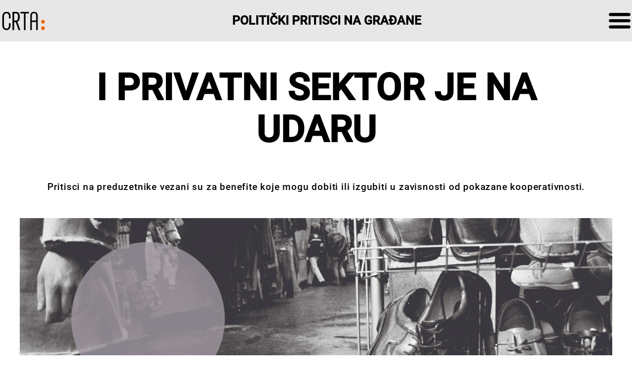

--- FILE ---
content_type: text/html; charset=UTF-8
request_url: https://pritisci.crta.rs/pritisci-na-privatnike/
body_size: 25468
content:
<!DOCTYPE html>

<html class="no-js" lang="en-US">

	<head>

		<meta charset="UTF-8">
		<meta name="viewport" content="width=device-width, initial-scale=1.0" >

		<link rel="profile" href="https://gmpg.org/xfn/11">

		<meta name='robots' content='index, follow, max-image-preview:large, max-snippet:-1, max-video-preview:-1' />

<!-- Google Tag Manager for WordPress by gtm4wp.com -->
<script data-cfasync="false" data-pagespeed-no-defer>
	var gtm4wp_datalayer_name = "dataLayer";
	var dataLayer = dataLayer || [];
</script>
<!-- End Google Tag Manager for WordPress by gtm4wp.com -->
	<!-- This site is optimized with the Yoast SEO plugin v26.8 - https://yoast.com/product/yoast-seo-wordpress/ -->
	<title>I PRIVATNI SEKTOR JE NA UDARU</title>
	<meta name="description" content="Pritisci na privatnike vezani su za benefite koje mogu dobiti ili izgubiti u zavisnosti od pokazane kooperativnosti." />
	<link rel="canonical" href="https://pritisci.crta.rs/pritisci-na-privatnike/" />
	<meta property="og:locale" content="en_US" />
	<meta property="og:type" content="article" />
	<meta property="og:title" content="I PRIVATNI SEKTOR JE NA UDARU" />
	<meta property="og:description" content="Pritisci na privatnike vezani su za benefite koje mogu dobiti ili izgubiti u zavisnosti od pokazane kooperativnosti." />
	<meta property="og:url" content="https://pritisci.crta.rs/pritisci-na-privatnike/" />
	<meta property="og:site_name" content="PRITISCI NA BIRAČE" />
	<meta property="article:published_time" content="2022-10-25T21:28:49+00:00" />
	<meta property="article:modified_time" content="2023-05-25T10:50:59+00:00" />
	<meta property="og:image" content="https://pritisci.crta.rs/wp-content/uploads/2022/10/i-privatni-sektor-je-na-udaru.png" />
	<meta property="og:image:width" content="1200" />
	<meta property="og:image:height" content="800" />
	<meta property="og:image:type" content="image/png" />
	<meta name="author" content="admin" />
	<meta name="twitter:card" content="summary_large_image" />
	<meta name="twitter:label1" content="Written by" />
	<meta name="twitter:data1" content="admin" />
	<meta name="twitter:label2" content="Est. reading time" />
	<meta name="twitter:data2" content="6 minutes" />
	<script type="application/ld+json" class="yoast-schema-graph">{"@context":"https://schema.org","@graph":[{"@type":"Article","@id":"https://pritisci.crta.rs/pritisci-na-privatnike/#article","isPartOf":{"@id":"https://pritisci.crta.rs/pritisci-na-privatnike/"},"author":{"name":"admin","@id":"https://pritisci.crta.rs/#/schema/person/9d0723789ab4ba003283f5112ff3a73b"},"headline":"I PRIVATNI SEKTOR JE NA UDARU","datePublished":"2022-10-25T21:28:49+00:00","dateModified":"2023-05-25T10:50:59+00:00","mainEntityOfPage":{"@id":"https://pritisci.crta.rs/pritisci-na-privatnike/"},"wordCount":1597,"publisher":{"@id":"https://pritisci.crta.rs/#organization"},"image":{"@id":"https://pritisci.crta.rs/pritisci-na-privatnike/#primaryimage"},"thumbnailUrl":"https://pritisci.crta.rs/wp-content/uploads/2022/10/i-privatni-sektor-je-na-udaru.png","articleSection":["home"],"inLanguage":"en-US"},{"@type":"WebPage","@id":"https://pritisci.crta.rs/pritisci-na-privatnike/","url":"https://pritisci.crta.rs/pritisci-na-privatnike/","name":"I PRIVATNI SEKTOR JE NA UDARU","isPartOf":{"@id":"https://pritisci.crta.rs/#website"},"primaryImageOfPage":{"@id":"https://pritisci.crta.rs/pritisci-na-privatnike/#primaryimage"},"image":{"@id":"https://pritisci.crta.rs/pritisci-na-privatnike/#primaryimage"},"thumbnailUrl":"https://pritisci.crta.rs/wp-content/uploads/2022/10/i-privatni-sektor-je-na-udaru.png","datePublished":"2022-10-25T21:28:49+00:00","dateModified":"2023-05-25T10:50:59+00:00","description":"Pritisci na privatnike vezani su za benefite koje mogu dobiti ili izgubiti u zavisnosti od pokazane kooperativnosti.","breadcrumb":{"@id":"https://pritisci.crta.rs/pritisci-na-privatnike/#breadcrumb"},"inLanguage":"en-US","potentialAction":[{"@type":"ReadAction","target":["https://pritisci.crta.rs/pritisci-na-privatnike/"]}]},{"@type":"ImageObject","inLanguage":"en-US","@id":"https://pritisci.crta.rs/pritisci-na-privatnike/#primaryimage","url":"https://pritisci.crta.rs/wp-content/uploads/2022/10/i-privatni-sektor-je-na-udaru.png","contentUrl":"https://pritisci.crta.rs/wp-content/uploads/2022/10/i-privatni-sektor-je-na-udaru.png","width":1200,"height":800},{"@type":"BreadcrumbList","@id":"https://pritisci.crta.rs/pritisci-na-privatnike/#breadcrumb","itemListElement":[{"@type":"ListItem","position":1,"name":"Home","item":"https://pritisci.crta.rs/"},{"@type":"ListItem","position":2,"name":"I PRIVATNI SEKTOR JE NA UDARU"}]},{"@type":"WebSite","@id":"https://pritisci.crta.rs/#website","url":"https://pritisci.crta.rs/","name":"PRITISCI NA BIRAČE","description":"","publisher":{"@id":"https://pritisci.crta.rs/#organization"},"potentialAction":[{"@type":"SearchAction","target":{"@type":"EntryPoint","urlTemplate":"https://pritisci.crta.rs/?s={search_term_string}"},"query-input":{"@type":"PropertyValueSpecification","valueRequired":true,"valueName":"search_term_string"}}],"inLanguage":"en-US"},{"@type":"Organization","@id":"https://pritisci.crta.rs/#organization","name":"PRITISCI NA BIRAČE","url":"https://pritisci.crta.rs/","logo":{"@type":"ImageObject","inLanguage":"en-US","@id":"https://pritisci.crta.rs/#/schema/logo/image/","url":"https://pritisci.crta.rs/wp-content/uploads/2022/10/logo.png","contentUrl":"https://pritisci.crta.rs/wp-content/uploads/2022/10/logo.png","width":300,"height":130,"caption":"PRITISCI NA BIRAČE"},"image":{"@id":"https://pritisci.crta.rs/#/schema/logo/image/"}},{"@type":"Person","@id":"https://pritisci.crta.rs/#/schema/person/9d0723789ab4ba003283f5112ff3a73b","name":"admin","image":{"@type":"ImageObject","inLanguage":"en-US","@id":"https://pritisci.crta.rs/#/schema/person/image/","url":"https://secure.gravatar.com/avatar/5520cd3a12b26c06aa6e444c7ac50e09848bb0f88479fecc406716fd5bb43267?s=96&d=mm&r=g","contentUrl":"https://secure.gravatar.com/avatar/5520cd3a12b26c06aa6e444c7ac50e09848bb0f88479fecc406716fd5bb43267?s=96&d=mm&r=g","caption":"admin"},"sameAs":["https://pritisci.crta.rs"]}]}</script>
	<!-- / Yoast SEO plugin. -->


<link rel='dns-prefetch' href='//fonts.googleapis.com' />
<link rel="alternate" type="application/rss+xml" title="PRITISCI NA BIRAČE &raquo; Feed" href="https://pritisci.crta.rs/feed/" />
<link rel="alternate" title="oEmbed (JSON)" type="application/json+oembed" href="https://pritisci.crta.rs/wp-json/oembed/1.0/embed?url=https%3A%2F%2Fpritisci.crta.rs%2Fpritisci-na-privatnike%2F" />
<link rel="alternate" title="oEmbed (XML)" type="text/xml+oembed" href="https://pritisci.crta.rs/wp-json/oembed/1.0/embed?url=https%3A%2F%2Fpritisci.crta.rs%2Fpritisci-na-privatnike%2F&#038;format=xml" />
<style id='wp-img-auto-sizes-contain-inline-css'>
img:is([sizes=auto i],[sizes^="auto," i]){contain-intrinsic-size:3000px 1500px}
/*# sourceURL=wp-img-auto-sizes-contain-inline-css */
</style>
<style id='wp-emoji-styles-inline-css'>

	img.wp-smiley, img.emoji {
		display: inline !important;
		border: none !important;
		box-shadow: none !important;
		height: 1em !important;
		width: 1em !important;
		margin: 0 0.07em !important;
		vertical-align: -0.1em !important;
		background: none !important;
		padding: 0 !important;
	}
/*# sourceURL=wp-emoji-styles-inline-css */
</style>
<style id='wp-block-library-inline-css'>
:root{--wp-block-synced-color:#7a00df;--wp-block-synced-color--rgb:122,0,223;--wp-bound-block-color:var(--wp-block-synced-color);--wp-editor-canvas-background:#ddd;--wp-admin-theme-color:#007cba;--wp-admin-theme-color--rgb:0,124,186;--wp-admin-theme-color-darker-10:#006ba1;--wp-admin-theme-color-darker-10--rgb:0,107,160.5;--wp-admin-theme-color-darker-20:#005a87;--wp-admin-theme-color-darker-20--rgb:0,90,135;--wp-admin-border-width-focus:2px}@media (min-resolution:192dpi){:root{--wp-admin-border-width-focus:1.5px}}.wp-element-button{cursor:pointer}:root .has-very-light-gray-background-color{background-color:#eee}:root .has-very-dark-gray-background-color{background-color:#313131}:root .has-very-light-gray-color{color:#eee}:root .has-very-dark-gray-color{color:#313131}:root .has-vivid-green-cyan-to-vivid-cyan-blue-gradient-background{background:linear-gradient(135deg,#00d084,#0693e3)}:root .has-purple-crush-gradient-background{background:linear-gradient(135deg,#34e2e4,#4721fb 50%,#ab1dfe)}:root .has-hazy-dawn-gradient-background{background:linear-gradient(135deg,#faaca8,#dad0ec)}:root .has-subdued-olive-gradient-background{background:linear-gradient(135deg,#fafae1,#67a671)}:root .has-atomic-cream-gradient-background{background:linear-gradient(135deg,#fdd79a,#004a59)}:root .has-nightshade-gradient-background{background:linear-gradient(135deg,#330968,#31cdcf)}:root .has-midnight-gradient-background{background:linear-gradient(135deg,#020381,#2874fc)}:root{--wp--preset--font-size--normal:16px;--wp--preset--font-size--huge:42px}.has-regular-font-size{font-size:1em}.has-larger-font-size{font-size:2.625em}.has-normal-font-size{font-size:var(--wp--preset--font-size--normal)}.has-huge-font-size{font-size:var(--wp--preset--font-size--huge)}.has-text-align-center{text-align:center}.has-text-align-left{text-align:left}.has-text-align-right{text-align:right}.has-fit-text{white-space:nowrap!important}#end-resizable-editor-section{display:none}.aligncenter{clear:both}.items-justified-left{justify-content:flex-start}.items-justified-center{justify-content:center}.items-justified-right{justify-content:flex-end}.items-justified-space-between{justify-content:space-between}.screen-reader-text{border:0;clip-path:inset(50%);height:1px;margin:-1px;overflow:hidden;padding:0;position:absolute;width:1px;word-wrap:normal!important}.screen-reader-text:focus{background-color:#ddd;clip-path:none;color:#444;display:block;font-size:1em;height:auto;left:5px;line-height:normal;padding:15px 23px 14px;text-decoration:none;top:5px;width:auto;z-index:100000}html :where(.has-border-color){border-style:solid}html :where([style*=border-top-color]){border-top-style:solid}html :where([style*=border-right-color]){border-right-style:solid}html :where([style*=border-bottom-color]){border-bottom-style:solid}html :where([style*=border-left-color]){border-left-style:solid}html :where([style*=border-width]){border-style:solid}html :where([style*=border-top-width]){border-top-style:solid}html :where([style*=border-right-width]){border-right-style:solid}html :where([style*=border-bottom-width]){border-bottom-style:solid}html :where([style*=border-left-width]){border-left-style:solid}html :where(img[class*=wp-image-]){height:auto;max-width:100%}:where(figure){margin:0 0 1em}html :where(.is-position-sticky){--wp-admin--admin-bar--position-offset:var(--wp-admin--admin-bar--height,0px)}@media screen and (max-width:600px){html :where(.is-position-sticky){--wp-admin--admin-bar--position-offset:0px}}

/*# sourceURL=wp-block-library-inline-css */
</style><style id='global-styles-inline-css'>
:root{--wp--preset--aspect-ratio--square: 1;--wp--preset--aspect-ratio--4-3: 4/3;--wp--preset--aspect-ratio--3-4: 3/4;--wp--preset--aspect-ratio--3-2: 3/2;--wp--preset--aspect-ratio--2-3: 2/3;--wp--preset--aspect-ratio--16-9: 16/9;--wp--preset--aspect-ratio--9-16: 9/16;--wp--preset--color--black: #000000;--wp--preset--color--cyan-bluish-gray: #abb8c3;--wp--preset--color--white: #ffffff;--wp--preset--color--pale-pink: #f78da7;--wp--preset--color--vivid-red: #cf2e2e;--wp--preset--color--luminous-vivid-orange: #ff6900;--wp--preset--color--luminous-vivid-amber: #fcb900;--wp--preset--color--light-green-cyan: #7bdcb5;--wp--preset--color--vivid-green-cyan: #00d084;--wp--preset--color--pale-cyan-blue: #8ed1fc;--wp--preset--color--vivid-cyan-blue: #0693e3;--wp--preset--color--vivid-purple: #9b51e0;--wp--preset--color--accent: #e22658;--wp--preset--color--primary: #000000;--wp--preset--color--secondary: #6d6d6d;--wp--preset--color--subtle-background: #dbdbdb;--wp--preset--color--background: #ffffff;--wp--preset--gradient--vivid-cyan-blue-to-vivid-purple: linear-gradient(135deg,rgb(6,147,227) 0%,rgb(155,81,224) 100%);--wp--preset--gradient--light-green-cyan-to-vivid-green-cyan: linear-gradient(135deg,rgb(122,220,180) 0%,rgb(0,208,130) 100%);--wp--preset--gradient--luminous-vivid-amber-to-luminous-vivid-orange: linear-gradient(135deg,rgb(252,185,0) 0%,rgb(255,105,0) 100%);--wp--preset--gradient--luminous-vivid-orange-to-vivid-red: linear-gradient(135deg,rgb(255,105,0) 0%,rgb(207,46,46) 100%);--wp--preset--gradient--very-light-gray-to-cyan-bluish-gray: linear-gradient(135deg,rgb(238,238,238) 0%,rgb(169,184,195) 100%);--wp--preset--gradient--cool-to-warm-spectrum: linear-gradient(135deg,rgb(74,234,220) 0%,rgb(151,120,209) 20%,rgb(207,42,186) 40%,rgb(238,44,130) 60%,rgb(251,105,98) 80%,rgb(254,248,76) 100%);--wp--preset--gradient--blush-light-purple: linear-gradient(135deg,rgb(255,206,236) 0%,rgb(152,150,240) 100%);--wp--preset--gradient--blush-bordeaux: linear-gradient(135deg,rgb(254,205,165) 0%,rgb(254,45,45) 50%,rgb(107,0,62) 100%);--wp--preset--gradient--luminous-dusk: linear-gradient(135deg,rgb(255,203,112) 0%,rgb(199,81,192) 50%,rgb(65,88,208) 100%);--wp--preset--gradient--pale-ocean: linear-gradient(135deg,rgb(255,245,203) 0%,rgb(182,227,212) 50%,rgb(51,167,181) 100%);--wp--preset--gradient--electric-grass: linear-gradient(135deg,rgb(202,248,128) 0%,rgb(113,206,126) 100%);--wp--preset--gradient--midnight: linear-gradient(135deg,rgb(2,3,129) 0%,rgb(40,116,252) 100%);--wp--preset--font-size--small: 18px;--wp--preset--font-size--medium: 20px;--wp--preset--font-size--large: 26.25px;--wp--preset--font-size--x-large: 42px;--wp--preset--font-size--normal: 21px;--wp--preset--font-size--larger: 32px;--wp--preset--spacing--20: 0.44rem;--wp--preset--spacing--30: 0.67rem;--wp--preset--spacing--40: 1rem;--wp--preset--spacing--50: 1.5rem;--wp--preset--spacing--60: 2.25rem;--wp--preset--spacing--70: 3.38rem;--wp--preset--spacing--80: 5.06rem;--wp--preset--shadow--natural: 6px 6px 9px rgba(0, 0, 0, 0.2);--wp--preset--shadow--deep: 12px 12px 50px rgba(0, 0, 0, 0.4);--wp--preset--shadow--sharp: 6px 6px 0px rgba(0, 0, 0, 0.2);--wp--preset--shadow--outlined: 6px 6px 0px -3px rgb(255, 255, 255), 6px 6px rgb(0, 0, 0);--wp--preset--shadow--crisp: 6px 6px 0px rgb(0, 0, 0);}:where(.is-layout-flex){gap: 0.5em;}:where(.is-layout-grid){gap: 0.5em;}body .is-layout-flex{display: flex;}.is-layout-flex{flex-wrap: wrap;align-items: center;}.is-layout-flex > :is(*, div){margin: 0;}body .is-layout-grid{display: grid;}.is-layout-grid > :is(*, div){margin: 0;}:where(.wp-block-columns.is-layout-flex){gap: 2em;}:where(.wp-block-columns.is-layout-grid){gap: 2em;}:where(.wp-block-post-template.is-layout-flex){gap: 1.25em;}:where(.wp-block-post-template.is-layout-grid){gap: 1.25em;}.has-black-color{color: var(--wp--preset--color--black) !important;}.has-cyan-bluish-gray-color{color: var(--wp--preset--color--cyan-bluish-gray) !important;}.has-white-color{color: var(--wp--preset--color--white) !important;}.has-pale-pink-color{color: var(--wp--preset--color--pale-pink) !important;}.has-vivid-red-color{color: var(--wp--preset--color--vivid-red) !important;}.has-luminous-vivid-orange-color{color: var(--wp--preset--color--luminous-vivid-orange) !important;}.has-luminous-vivid-amber-color{color: var(--wp--preset--color--luminous-vivid-amber) !important;}.has-light-green-cyan-color{color: var(--wp--preset--color--light-green-cyan) !important;}.has-vivid-green-cyan-color{color: var(--wp--preset--color--vivid-green-cyan) !important;}.has-pale-cyan-blue-color{color: var(--wp--preset--color--pale-cyan-blue) !important;}.has-vivid-cyan-blue-color{color: var(--wp--preset--color--vivid-cyan-blue) !important;}.has-vivid-purple-color{color: var(--wp--preset--color--vivid-purple) !important;}.has-black-background-color{background-color: var(--wp--preset--color--black) !important;}.has-cyan-bluish-gray-background-color{background-color: var(--wp--preset--color--cyan-bluish-gray) !important;}.has-white-background-color{background-color: var(--wp--preset--color--white) !important;}.has-pale-pink-background-color{background-color: var(--wp--preset--color--pale-pink) !important;}.has-vivid-red-background-color{background-color: var(--wp--preset--color--vivid-red) !important;}.has-luminous-vivid-orange-background-color{background-color: var(--wp--preset--color--luminous-vivid-orange) !important;}.has-luminous-vivid-amber-background-color{background-color: var(--wp--preset--color--luminous-vivid-amber) !important;}.has-light-green-cyan-background-color{background-color: var(--wp--preset--color--light-green-cyan) !important;}.has-vivid-green-cyan-background-color{background-color: var(--wp--preset--color--vivid-green-cyan) !important;}.has-pale-cyan-blue-background-color{background-color: var(--wp--preset--color--pale-cyan-blue) !important;}.has-vivid-cyan-blue-background-color{background-color: var(--wp--preset--color--vivid-cyan-blue) !important;}.has-vivid-purple-background-color{background-color: var(--wp--preset--color--vivid-purple) !important;}.has-black-border-color{border-color: var(--wp--preset--color--black) !important;}.has-cyan-bluish-gray-border-color{border-color: var(--wp--preset--color--cyan-bluish-gray) !important;}.has-white-border-color{border-color: var(--wp--preset--color--white) !important;}.has-pale-pink-border-color{border-color: var(--wp--preset--color--pale-pink) !important;}.has-vivid-red-border-color{border-color: var(--wp--preset--color--vivid-red) !important;}.has-luminous-vivid-orange-border-color{border-color: var(--wp--preset--color--luminous-vivid-orange) !important;}.has-luminous-vivid-amber-border-color{border-color: var(--wp--preset--color--luminous-vivid-amber) !important;}.has-light-green-cyan-border-color{border-color: var(--wp--preset--color--light-green-cyan) !important;}.has-vivid-green-cyan-border-color{border-color: var(--wp--preset--color--vivid-green-cyan) !important;}.has-pale-cyan-blue-border-color{border-color: var(--wp--preset--color--pale-cyan-blue) !important;}.has-vivid-cyan-blue-border-color{border-color: var(--wp--preset--color--vivid-cyan-blue) !important;}.has-vivid-purple-border-color{border-color: var(--wp--preset--color--vivid-purple) !important;}.has-vivid-cyan-blue-to-vivid-purple-gradient-background{background: var(--wp--preset--gradient--vivid-cyan-blue-to-vivid-purple) !important;}.has-light-green-cyan-to-vivid-green-cyan-gradient-background{background: var(--wp--preset--gradient--light-green-cyan-to-vivid-green-cyan) !important;}.has-luminous-vivid-amber-to-luminous-vivid-orange-gradient-background{background: var(--wp--preset--gradient--luminous-vivid-amber-to-luminous-vivid-orange) !important;}.has-luminous-vivid-orange-to-vivid-red-gradient-background{background: var(--wp--preset--gradient--luminous-vivid-orange-to-vivid-red) !important;}.has-very-light-gray-to-cyan-bluish-gray-gradient-background{background: var(--wp--preset--gradient--very-light-gray-to-cyan-bluish-gray) !important;}.has-cool-to-warm-spectrum-gradient-background{background: var(--wp--preset--gradient--cool-to-warm-spectrum) !important;}.has-blush-light-purple-gradient-background{background: var(--wp--preset--gradient--blush-light-purple) !important;}.has-blush-bordeaux-gradient-background{background: var(--wp--preset--gradient--blush-bordeaux) !important;}.has-luminous-dusk-gradient-background{background: var(--wp--preset--gradient--luminous-dusk) !important;}.has-pale-ocean-gradient-background{background: var(--wp--preset--gradient--pale-ocean) !important;}.has-electric-grass-gradient-background{background: var(--wp--preset--gradient--electric-grass) !important;}.has-midnight-gradient-background{background: var(--wp--preset--gradient--midnight) !important;}.has-small-font-size{font-size: var(--wp--preset--font-size--small) !important;}.has-medium-font-size{font-size: var(--wp--preset--font-size--medium) !important;}.has-large-font-size{font-size: var(--wp--preset--font-size--large) !important;}.has-x-large-font-size{font-size: var(--wp--preset--font-size--x-large) !important;}
/*# sourceURL=global-styles-inline-css */
</style>

<style id='classic-theme-styles-inline-css'>
/*! This file is auto-generated */
.wp-block-button__link{color:#fff;background-color:#32373c;border-radius:9999px;box-shadow:none;text-decoration:none;padding:calc(.667em + 2px) calc(1.333em + 2px);font-size:1.125em}.wp-block-file__button{background:#32373c;color:#fff;text-decoration:none}
/*# sourceURL=/wp-includes/css/classic-themes.min.css */
</style>
<link rel='stylesheet' id='categories-images-styles-css' href='https://pritisci.crta.rs/wp-content/plugins/categories-images/assets/css/zci-styles.css?ver=3.3.1' media='all' />
<link rel='stylesheet' id='contact-form-7-css' href='https://pritisci.crta.rs/wp-content/plugins/contact-form-7/includes/css/styles.css?ver=6.1.4' media='all' />
<link rel='stylesheet' id='twentytwenty-style-css' href='https://pritisci.crta.rs/wp-content/themes/twentytwenty/style.css?ver=6.9' media='all' />
<style id='twentytwenty-style-inline-css'>
.color-accent,.color-accent-hover:hover,.color-accent-hover:focus,:root .has-accent-color,.has-drop-cap:not(:focus):first-letter,.wp-block-button.is-style-outline,a { color: #e22658; }blockquote,.border-color-accent,.border-color-accent-hover:hover,.border-color-accent-hover:focus { border-color: #e22658; }button,.button,.faux-button,.wp-block-button__link,.wp-block-file .wp-block-file__button,input[type="button"],input[type="reset"],input[type="submit"],.bg-accent,.bg-accent-hover:hover,.bg-accent-hover:focus,:root .has-accent-background-color,.comment-reply-link { background-color: #e22658; }.fill-children-accent,.fill-children-accent * { fill: #e22658; }:root .has-background-color,button,.button,.faux-button,.wp-block-button__link,.wp-block-file__button,input[type="button"],input[type="reset"],input[type="submit"],.wp-block-button,.comment-reply-link,.has-background.has-primary-background-color:not(.has-text-color),.has-background.has-primary-background-color *:not(.has-text-color),.has-background.has-accent-background-color:not(.has-text-color),.has-background.has-accent-background-color *:not(.has-text-color) { color: #ffffff; }:root .has-background-background-color { background-color: #ffffff; }body,.entry-title a,:root .has-primary-color { color: #000000; }:root .has-primary-background-color { background-color: #000000; }cite,figcaption,.wp-caption-text,.post-meta,.entry-content .wp-block-archives li,.entry-content .wp-block-categories li,.entry-content .wp-block-latest-posts li,.wp-block-latest-comments__comment-date,.wp-block-latest-posts__post-date,.wp-block-embed figcaption,.wp-block-image figcaption,.wp-block-pullquote cite,.comment-metadata,.comment-respond .comment-notes,.comment-respond .logged-in-as,.pagination .dots,.entry-content hr:not(.has-background),hr.styled-separator,:root .has-secondary-color { color: #6d6d6d; }:root .has-secondary-background-color { background-color: #6d6d6d; }pre,fieldset,input,textarea,table,table *,hr { border-color: #dbdbdb; }caption,code,code,kbd,samp,.wp-block-table.is-style-stripes tbody tr:nth-child(odd),:root .has-subtle-background-background-color { background-color: #dbdbdb; }.wp-block-table.is-style-stripes { border-bottom-color: #dbdbdb; }.wp-block-latest-posts.is-grid li { border-top-color: #dbdbdb; }:root .has-subtle-background-color { color: #dbdbdb; }body:not(.overlay-header) .primary-menu > li > a,body:not(.overlay-header) .primary-menu > li > .icon,.modal-menu a,.footer-menu a, .footer-widgets a:where(:not(.wp-block-button__link)),#site-footer .wp-block-button.is-style-outline,.wp-block-pullquote:before,.singular:not(.overlay-header) .entry-header a,.archive-header a,.header-footer-group .color-accent,.header-footer-group .color-accent-hover:hover { color: #cd2653; }.social-icons a,#site-footer button:not(.toggle),#site-footer .button,#site-footer .faux-button,#site-footer .wp-block-button__link,#site-footer .wp-block-file__button,#site-footer input[type="button"],#site-footer input[type="reset"],#site-footer input[type="submit"] { background-color: #cd2653; }.header-footer-group,body:not(.overlay-header) #site-header .toggle,.menu-modal .toggle { color: #000000; }body:not(.overlay-header) .primary-menu ul { background-color: #000000; }body:not(.overlay-header) .primary-menu > li > ul:after { border-bottom-color: #000000; }body:not(.overlay-header) .primary-menu ul ul:after { border-left-color: #000000; }.site-description,body:not(.overlay-header) .toggle-inner .toggle-text,.widget .post-date,.widget .rss-date,.widget_archive li,.widget_categories li,.widget cite,.widget_pages li,.widget_meta li,.widget_nav_menu li,.powered-by-wordpress,.footer-credits .privacy-policy,.to-the-top,.singular .entry-header .post-meta,.singular:not(.overlay-header) .entry-header .post-meta a { color: #6d6d6d; }.header-footer-group pre,.header-footer-group fieldset,.header-footer-group input,.header-footer-group textarea,.header-footer-group table,.header-footer-group table *,.footer-nav-widgets-wrapper,#site-footer,.menu-modal nav *,.footer-widgets-outer-wrapper,.footer-top { border-color: #dcd7ca; }.header-footer-group table caption,body:not(.overlay-header) .header-inner .toggle-wrapper::before { background-color: #dcd7ca; }
/*# sourceURL=twentytwenty-style-inline-css */
</style>
<link rel='stylesheet' id='twentytwenty-child-style-css' href='https://pritisci.crta.rs/wp-content/themes/twentytwenty-child/style.css?ver=1762' media='all' />
<link rel='stylesheet' id='fa-47-style-css' href='https://pritisci.crta.rs/wp-content/themes/twentytwenty-child/fonts/font-awesome/css/font-awesome.min.css' media='all' />
<link rel='stylesheet' id='twentytwenty-fonts-css' href='https://pritisci.crta.rs/wp-content/themes/twentytwenty/assets/css/font-inter.css?ver=1.0.0' media='all' />
<link rel='stylesheet' id='twentytwenty-print-style-css' href='https://pritisci.crta.rs/wp-content/themes/twentytwenty/print.css?ver=1.0.0' media='print' />
<link rel='stylesheet' id='vcv:assets:front:style-css' href='https://pritisci.crta.rs/wp-content/plugins/visualcomposer/public/dist/front.bundle.css?ver=45.15.0' media='all' />
<link rel='stylesheet' id='vcv:assets:source:styles:assetslibraryimagefilterdistimagefilterbundlecss-css' href='https://pritisci.crta.rs/wp-content/plugins/visualcomposer/public/sources/assetsLibrary/imageFilter/dist/imageFilter.bundle.css?ver=45.15.0-42' media='all' />
<link rel='stylesheet' id='vcv:assets:source:styles:httpsfontsgoogleapiscomcssfamilyroboto900500700500italicsubsetcyrilliccyrillic-extgreekgreek-extlatinlatin-extvietnamese-css' href='https://fonts.googleapis.com/css?family=Roboto%3A900%2C500%2C700%2C500italic&#038;subset=cyrillic%2Ccyrillic-ext%2Cgreek%2Cgreek-ext%2Clatin%2Clatin-ext%2Cvietnamese&#038;ver=0-42' media='all' />
<link rel='stylesheet' id='vcv:assets:source:styles:httpsfontsgoogleapiscomcssfamilyroboto900500700subsetcyrilliccyrillic-extgreekgreek-extlatinlatin-extvietnamese-css' href='https://fonts.googleapis.com/css?family=Roboto%3A900%2C500%2C700&#038;subset=cyrillic%2Ccyrillic-ext%2Cgreek%2Cgreek-ext%2Clatin%2Clatin-ext%2Cvietnamese&#038;ver=0-42' media='all' />
<link rel='stylesheet' id='vcv:assets:source:styles:httpsfontsgoogleapiscomcssfamilyroboto900500500italicsubsetcyrilliccyrillic-extgreekgreek-extlatinlatin-extvietnamese-css' href='https://fonts.googleapis.com/css?family=Roboto%3A900%2C500%2C500italic&#038;subset=cyrillic%2Ccyrillic-ext%2Cgreek%2Cgreek-ext%2Clatin%2Clatin-ext%2Cvietnamese&#038;ver=0-42' media='all' />
<style id='vcv:assets:front:style:42-inline-css'>
.vce{margin-bottom:30px}.vce-row-container{width:100%}.vce-row{display:-ms-flexbox;display:flex;-ms-flex-direction:column;flex-direction:column;margin-left:0;position:relative;transition:box-shadow .2s}.vce-row,.vce-row-content>.vce-col:last-child{margin-right:0}.vce-row-full-height{min-height:100vh}.vce-row-content{-ms-flex-pack:start;-ms-flex-line-pack:start;-ms-flex-align:start;align-content:flex-start;align-items:flex-start;display:-ms-flexbox;display:flex;-ms-flex:1 1 auto;flex:1 1 auto;-ms-flex-direction:row;flex-direction:row;-ms-flex-wrap:wrap;flex-wrap:wrap;justify-content:flex-start;min-height:1em;position:relative}.vce-row-wrap--reverse>.vce-row-content{-ms-flex-line-pack:end;-ms-flex-align:end;align-content:flex-end;align-items:flex-end;-ms-flex-wrap:wrap-reverse;flex-wrap:wrap-reverse}.vce-row-columns--top>.vce-row-content{-ms-flex-line-pack:start;align-content:flex-start}.vce-row-columns--top.vce-row-wrap--reverse>.vce-row-content{-ms-flex-line-pack:end;align-content:flex-end}.vce-row-columns--middle>.vce-row-content{-ms-flex-line-pack:center;align-content:center}.vce-row-columns--bottom>.vce-row-content{-ms-flex-line-pack:end;align-content:flex-end}.vce-row-columns--bottom.vce-row-wrap--reverse>.vce-row-content{-ms-flex-line-pack:start;align-content:flex-start}.vce-row-columns--bottom>.vce-row-content:after,.vce-row-columns--middle>.vce-row-content:after,.vce-row-columns--top>.vce-row-content:after{content:"";display:block;height:0;overflow:hidden;visibility:hidden;width:100%}.vce-row-content--middle>.vce-row-content>.vce-col>.vce-col-inner{-ms-flex-pack:center;display:-ms-flexbox;display:flex;-ms-flex-direction:column;flex-direction:column;justify-content:center}.vce-row-content--bottom>.vce-row-content>.vce-col>.vce-col-inner{-ms-flex-pack:end;display:-ms-flexbox;display:flex;-ms-flex-direction:column;flex-direction:column;justify-content:flex-end}.vce-row-equal-height>.vce-row-content{-ms-flex-align:stretch;align-items:stretch}.vce-row-columns--stretch>.vce-row-content{-ms-flex-line-pack:stretch;-ms-flex-align:stretch;align-content:stretch;align-items:stretch}.vce-row[data-vce-full-width=true]{box-sizing:border-box;position:relative}.vce-row[data-vce-stretch-content=true]{padding-left:30px;padding-right:30px}.vce-row[data-vce-stretch-content=true].vce-row-no-paddings{padding-left:0;padding-right:0}.vce-row.vce-element--has-background{padding-left:30px;padding-right:30px;padding-top:30px}.vce-row.vce-element--has-background[data-vce-full-width=true]:not([data-vce-stretch-content=true]){padding-left:0;padding-right:0}.vce-row.vce-element--has-background.vce-row--has-col-background{padding-bottom:30px}.vce-row>.vce-row-content>.vce-col.vce-col--all-last{margin-right:0}.rtl .vce-row>.vce-row-content>.vce-col.vce-col--all-last,.rtl.vce-row>.vce-row-content>.vce-col.vce-col--all-last{margin-left:0}@media (min-width:0) and (max-width:543px){.vce-row.vce-element--xs--has-background{padding-left:30px;padding-right:30px;padding-top:30px}.vce-row.vce-element--xs--has-background[data-vce-full-width=true]:not([data-vce-stretch-content=true]){padding-left:0;padding-right:0}.vce-row.vce-element--has-background.vce-row--xs--has-col-background,.vce-row.vce-element--xs--has-background.vce-row--has-col-background,.vce-row.vce-element--xs--has-background.vce-row--xs--has-col-background{padding-bottom:30px}.vce-row>.vce-row-content>.vce-col.vce-col--xs-last{margin-right:0}.rtl .vce-row>.vce-row-content>.vce-col.vce-col--xs-last,.rtl.vce-row>.vce-row-content>.vce-col.vce-col--xs-last{margin-left:0}}@media (min-width:544px) and (max-width:767px){.vce-row.vce-element--sm--has-background{padding-left:30px;padding-right:30px;padding-top:30px}.vce-row.vce-element--sm--has-background[data-vce-full-width=true]:not([data-vce-stretch-content=true]){padding-left:0;padding-right:0}.vce-row.vce-element--has-background.vce-row--sm--has-col-background,.vce-row.vce-element--sm--has-background.vce-row--has-col-background,.vce-row.vce-element--sm--has-background.vce-row--sm--has-col-background{padding-bottom:30px}.vce-row>.vce-row-content>.vce-col.vce-col--sm-last{margin-right:0}.rtl .vce-row>.vce-row-content>.vce-col.vce-col--sm-last,.rtl.vce-row>.vce-row-content>.vce-col.vce-col--sm-last{margin-left:0}}@media (min-width:768px) and (max-width:991px){.vce-row.vce-element--md--has-background{padding-left:30px;padding-right:30px;padding-top:30px}.vce-row.vce-element--md--has-background[data-vce-full-width=true]:not([data-vce-stretch-content=true]){padding-left:0;padding-right:0}.vce-row.vce-element--has-background.vce-row--md--has-col-background,.vce-row.vce-element--md--has-background.vce-row--has-col-background,.vce-row.vce-element--md--has-background.vce-row--md--has-col-background{padding-bottom:30px}.vce-row>.vce-row-content>.vce-col.vce-col--md-last{margin-right:0}.rtl .vce-row>.vce-row-content>.vce-col.vce-col--md-last,.rtl.vce-row>.vce-row-content>.vce-col.vce-col--md-last{margin-left:0}}@media (min-width:992px) and (max-width:1199px){.vce-row.vce-element--lg--has-background{padding-left:30px;padding-right:30px;padding-top:30px}.vce-row.vce-element--lg--has-background[data-vce-full-width=true]:not([data-vce-stretch-content=true]){padding-left:0;padding-right:0}.vce-row.vce-element--has-background.vce-row--lg--has-col-background,.vce-row.vce-element--lg--has-background.vce-row--has-col-background,.vce-row.vce-element--lg--has-background.vce-row--lg--has-col-background{padding-bottom:30px}.vce-row>.vce-row-content>.vce-col.vce-col--lg-last{margin-right:0}.rtl .vce-row>.vce-row-content>.vce-col.vce-col--lg-last,.rtl.vce-row>.vce-row-content>.vce-col.vce-col--lg-last{margin-left:0}}@media (min-width:1200px){.vce-row.vce-element--xl--has-background{padding-left:30px;padding-right:30px;padding-top:30px}.vce-row.vce-element--xl--has-background[data-vce-full-width=true]:not([data-vce-stretch-content=true]){padding-left:0;padding-right:0}.vce-row.vce-element--has-background.vce-row--xl--has-col-background,.vce-row.vce-element--xl--has-background.vce-row--has-col-background,.vce-row.vce-element--xl--has-background.vce-row--xl--has-col-background{padding-bottom:30px}.vce-row>.vce-row-content>.vce-col.vce-col--xl-last{margin-right:0}.rtl .vce-row>.vce-row-content>.vce-col.vce-col--xl-last,.rtl.vce-row>.vce-row-content>.vce-col.vce-col--xl-last{margin-left:0}}.vce-col{box-sizing:border-box;display:-ms-flexbox;display:flex;-ms-flex:0 0 100%;flex:0 0 100%;max-width:100%;min-width:1em;position:relative}.vce-col--auto{-ms-flex-preferred-size:auto;-ms-flex:1;flex:1;flex-basis:auto}.vce-col-content,.vce-col-inner{overflow-wrap:break-word;position:relative;transition:box-shadow .2s}.vce-col-inner{width:100%}.vce-col-direction--rtl{direction:rtl}.vce-element--has-background>.vce-col-inner>.vce-col-content{padding-left:30px;padding-right:30px;padding-top:30px}.vce-col.vce-col--all-hide{display:none}@media (min-width:0),print{.vce-col--xs-auto{-ms-flex:1 1 0;flex:1 1 0;width:auto}.vce-col--xs-1{-ms-flex:0 0 100%;flex:0 0 100%;max-width:100%}.vce-col.vce-col--xs-visible{display:-ms-flexbox;display:flex}.vce-col.vce-col--xs-hide{display:none}}.vce-row-container>.vce-row>.vce-row-content>.vce-col>.vce-col-inner{padding:0}@media (min-width:544px),print{.vce-col--sm-auto{-ms-flex:1 1 0;flex:1 1 0;width:auto}.vce-col--sm-1{-ms-flex:0 0 100%;flex:0 0 100%;max-width:100%}.vce-col.vce-col--sm-visible{display:-ms-flexbox;display:flex}.vce-col.vce-col--sm-hide{display:none}}@media (min-width:768px),print{.vce-col--md-auto{-ms-flex:1 1 0;flex:1 1 0;width:auto}.vce-col--md-1{-ms-flex:0 0 100%;flex:0 0 100%;max-width:100%}.vce-col.vce-col--md-visible{display:-ms-flexbox;display:flex}.vce-col.vce-col--md-hide{display:none}}@media print,screen and (min-width:992px){.vce-col--lg-auto{-ms-flex:1 1 0;flex:1 1 0;width:1px}.vce-col--lg-1{-ms-flex:0 0 100%;flex:0 0 100%;max-width:100%}.vce-col.vce-col--lg-visible{display:-ms-flexbox;display:flex}.vce-col.vce-col--lg-hide{display:none}}@media (min-width:1200px),print{.vce-col--xl-auto{-ms-flex:1 1 0;flex:1 1 0;width:auto}.vce-col--xl-1{-ms-flex:0 0 100%;flex:0 0 100%;max-width:100%}.vce-col.vce-col--xl-visible{display:-ms-flexbox;display:flex}.vce-col.vce-col--xl-hide{display:none}}@media (min-width:0) and (max-width:543px){.vce-element--xs--has-background>.vce-col-inner>.vce-col-content{padding-left:30px;padding-right:30px;padding-top:30px}}@media (min-width:544px) and (max-width:767px){.vce-element--sm--has-background>.vce-col-inner>.vce-col-content{padding-left:30px;padding-right:30px;padding-top:30px}}@media (min-width:768px) and (max-width:991px){.vce-element--md--has-background>.vce-col-inner>.vce-col-content{padding-left:30px;padding-right:30px;padding-top:30px}}@media (min-width:992px) and (max-width:1199px){.vce-element--lg--has-background>.vce-col-inner>.vce-col-content{padding-left:30px;padding-right:30px;padding-top:30px}}@media (min-width:1200px){.vce-element--xl--has-background>.vce-col-inner>.vce-col-content{padding-left:30px;padding-right:30px;padding-top:30px}}.vce-yt-video-player-wrapper{display:inline-block;max-width:100%;overflow:hidden;vertical-align:top}.vce-yt-video-player-inner{position:relative}.vce-yt-video-player-inner:before{content:"";display:block;padding-top:56.25%;width:100%}[data-vcv-element-disabled=true] .vce-yt-video-player-inner:after{bottom:0;content:"";left:0;position:absolute;right:0;top:0;z-index:999}.vce-yt-video-player-iframe{border:0;height:100%;left:0;margin:0;position:absolute;top:0;width:100%}.vce-yt-video-player--align-center{text-align:center}.vce-yt-video-player--align-right{text-align:right}.vce-yt-video-player--align-left{text-align:left}a.vce-single-image-inner{color:transparent}a.vce-single-image-inner,a.vce-single-image-inner:focus,a.vce-single-image-inner:hover{border-bottom:0;box-shadow:none;text-decoration:none}.vce-single-image-inner{line-height:1;position:relative}.vce-single-image-inner,.vce-single-image-wrapper{display:inline-block;max-width:100%;vertical-align:top}.vce-single-image-wrapper{overflow:hidden}.vce-single-image-wrapper img{max-width:100%;vertical-align:top}.vce-single-image--border-rounded{border-radius:5px;overflow:hidden}.vce-single-image--border-round{border-radius:50%;overflow:hidden}.vce-single-image--align-center{text-align:center}.vce-single-image--align-right{text-align:right}.vce-single-image--align-left{text-align:left}.vce-single-image-wrapper figure{margin:0}.vce-single-image-wrapper figcaption{font-style:italic;margin-top:10px}.vce-single-image-wrapper figcaption[hidden]{display:none}.vce-single-image-inner.vce-single-image--absolute .vce-single-image:not([data-dynamic-natural-size=true]){height:100%;left:0;object-fit:cover;position:absolute;top:0;width:100%}.vce-single-image-container .vce-single-image-inner .vce-single-image{box-shadow:none}.vce-single-image-figure-inner{display:inline-block;max-width:100%}.vce-button--style-basic-container--align-left{text-align:left}.vce-button--style-basic-container--align-right{text-align:right}.vce-button--style-basic-container--align-center{text-align:center}.vce-button--style-basic-wrapper{display:inline-block;max-width:100%;vertical-align:top}.vce-button--style-basic-wrapper .vce-button--style-basic,.vce-button--style-basic-wrapper .vce-button--style-basic:focus,.vce-button--style-basic-wrapper .vce-button--style-basic:hover,.vce-button--style-basic-wrapper .vce-button--style-basic:link{box-shadow:none}.vce-button--style-basic-wrapper--stretched,.vce-button--style-basic-wrapper--stretched .vce-button--style-basic{width:100%}a.vce-button--style-basic,button.vce-button--style-basic{-webkit-font-smoothing:antialiased;background-color:transparent;background-image:none;border:none;border-radius:0;box-sizing:border-box;cursor:pointer;display:inline-block;font-weight:400;letter-spacing:normal;line-height:normal;margin:0;max-width:100%;position:relative;text-align:center;text-decoration:none;text-transform:none;-ms-touch-action:manipulation;touch-action:manipulation;transition:all .2s ease-in-out;-webkit-user-select:none;-moz-user-select:none;-ms-user-select:none;user-select:none;vertical-align:middle;white-space:normal}a.vce-button--style-basic:focus,a.vce-button--style-basic:hover,button.vce-button--style-basic:focus,button.vce-button--style-basic:hover{outline:none;text-decoration:none}button.vce-button--style-basic{-webkit-appearance:none}.vce-button--style-basic.vce-button--style-basic--size-small{font-size:11px;padding:10px 30px}.vce-button--style-basic.vce-button--style-basic--size-medium{font-size:16px;padding:15px 43px}.vce-button--style-basic.vce-button--style-basic--size-large{font-size:21px;padding:20px 56px}a.vce-button--style-basic--border-round,a.vce-button--style-basic--border-rounded,a.vce-button--style-basic--border-square,button.vce-button--style-basic--border-round,button.vce-button--style-basic--border-rounded,button.vce-button--style-basic--border-square{overflow:hidden;position:relative}.vce-button--style-basic--border-rounded,a.vce-button--style-basic--border-rounded,button.vce-button--style-basic--border-rounded{border-radius:5px}.vce-button--style-basic--border-round,a.vce-button--style-basic--border-round,button.vce-button--style-basic--border-round{border-radius:4em}.vce-button--style-basic--border-square,a.vce-button--style-basic--border-square,button.vce-button--style-basic--border-square{border-radius:0}.rtl .vce-button--style-basic,.rtl.vce-button--style-basic,[dir=rlt] .vce-button--style-basic,[dir=rlt].vce-button--style-basic{direction:rtl;unicode-bidi:embed}.ltr .vce-button--style-basic,.ltr.vce-button--style-basic,[dir=ltr] .vce-button--style-basic,[dir=ltr].vce-button--style-basic{direction:ltr;unicode-bidi:normal}.vce-row--col-gap-30>.vce-row-content>.vce-col{margin-right:30px}.vce-row--col-gap-30>.vce-row-content>.vce-column-resizer .vce-column-resizer-handler{width:30px}.rtl .vce-row--col-gap-30>.vce-row-content>.vce-col,.rtl.vce-row--col-gap-30>.vce-row-content>.vce-col{margin-left:30px;margin-right:0}.vce-button--style-basic-container a.vce-button.vce-button--style-basic.vce-button--style-basic--hover-color-b-85-85-85--b-255-255-255:focus,.vce-button--style-basic-container a.vce-button.vce-button--style-basic.vce-button--style-basic--hover-color-b-85-85-85--b-255-255-255:hover,.vce-button--style-basic-container button.vce-button.vce-button--style-basic.vce-button--style-basic--hover-color-b-85-85-85--b-255-255-255:focus,.vce-button--style-basic-container button.vce-button.vce-button--style-basic.vce-button--style-basic--hover-color-b-85-85-85--b-255-255-255:hover{background-color:#555;color:#fff} a.vce-button--style-basic.vce-button.vce-button--style-basic--color-b-243-112-33--fff,a.vce-button--style-basic.vce-button.vce-button--style-basic--color-b-243-112-33--fff:not(:hover),button.vce-button--style-basic.vce-button.vce-button--style-basic--color-b-243-112-33--fff,button.vce-button--style-basic.vce-button.vce-button--style-basic--color-b-243-112-33--fff:not(:hover){background-color:#f37021;color:#fff}a.vce-button--style-basic.vce-button.vce-button--style-basic--color-b-243-112-33--fff:focus,a.vce-button--style-basic.vce-button.vce-button--style-basic--color-b-243-112-33--fff:hover,button.vce-button--style-basic.vce-button.vce-button--style-basic--color-b-243-112-33--fff:focus,button.vce-button--style-basic.vce-button.vce-button--style-basic--color-b-243-112-33--fff:hover{background-color:#db651e;color:#fff}@media all and (min-width:768px),print{.vce-row--col-gap-30[data-vce-do-apply*=f91a2379]>.vce-row-content>.vce-col--md-auto{-webkit-flex:1 1 0;flex:1 1 0;max-width:none;width:auto}} #el-f91a2379 [data-vce-do-apply*=all][data-vce-do-apply*=el-f91a2379] .vce-content-background-container,#el-f91a2379 [data-vce-do-apply*=border][data-vce-do-apply*=el-f91a2379] .vce-content-background-container,#el-f91a2379[data-vce-do-apply*=all][data-vce-do-apply*=el-f91a2379] .vce-content-background-container,#el-f91a2379[data-vce-do-apply*=border][data-vce-do-apply*=el-f91a2379] .vce-content-background-container{border-radius:inherit}@media{#el-f91a2379 [data-vce-do-apply*=all][data-vce-do-apply*=el-f91a2379],#el-f91a2379 [data-vce-do-apply*=margin][data-vce-do-apply*=el-f91a2379],#el-f91a2379[data-vce-do-apply*=all][data-vce-do-apply*=el-f91a2379],#el-f91a2379[data-vce-do-apply*=margin][data-vce-do-apply*=el-f91a2379]{margin-left:0;margin-right:-26px}}@media all and (min-width:768px),print{.vce-row--col-gap-30[data-vce-do-apply*="6fca9cfe"]>.vce-row-content>.vce-col--md-auto{-webkit-flex:1 1 0;flex:1 1 0;max-width:none;width:auto}}@media all and (min-width:768px),print{.vce-row--col-gap-30[data-vce-do-apply*=e67fce11]>.vce-row-content>.vce-col--md-auto{-webkit-flex:1 1 0;flex:1 1 0;max-width:none;width:auto}} #el-e67fce11 [data-vce-do-apply*=all][data-vce-do-apply*=el-e67fce11] .vce-content-background-container,#el-e67fce11 [data-vce-do-apply*=border][data-vce-do-apply*=el-e67fce11] .vce-content-background-container,#el-e67fce11[data-vce-do-apply*=all][data-vce-do-apply*=el-e67fce11] .vce-content-background-container,#el-e67fce11[data-vce-do-apply*=border][data-vce-do-apply*=el-e67fce11] .vce-content-background-container{border-radius:inherit}@media{#el-e67fce11 [data-vce-do-apply*=all][data-vce-do-apply*=el-e67fce11],#el-e67fce11 [data-vce-do-apply*=margin][data-vce-do-apply*=el-e67fce11],#el-e67fce11[data-vce-do-apply*=all][data-vce-do-apply*=el-e67fce11],#el-e67fce11[data-vce-do-apply*=margin][data-vce-do-apply*=el-e67fce11]{margin-bottom:px;margin-top:px}} @media{#el-e67fce11 [data-vce-do-apply*=all][data-vce-do-apply*=el-e67fce11],#el-e67fce11 [data-vce-do-apply*=background][data-vce-do-apply*=el-e67fce11],#el-e67fce11[data-vce-do-apply*=all][data-vce-do-apply*=el-e67fce11],#el-e67fce11[data-vce-do-apply*=background][data-vce-do-apply*=el-e67fce11]{background-color:#a6a0a9}}@media{#clone-el-aea24d3d [data-vce-do-apply*=all][data-vce-do-apply*=el-aea24d3d],#clone-el-aea24d3d [data-vce-do-apply*=margin][data-vce-do-apply*=el-aea24d3d],#clone-el-aea24d3d[data-vce-do-apply*=all][data-vce-do-apply*=el-aea24d3d],#clone-el-aea24d3d[data-vce-do-apply*=margin][data-vce-do-apply*=el-aea24d3d],#el-aea24d3d [data-vce-do-apply*=all][data-vce-do-apply*=el-aea24d3d],#el-aea24d3d [data-vce-do-apply*=margin][data-vce-do-apply*=el-aea24d3d],#el-aea24d3d[data-vce-do-apply*=all][data-vce-do-apply*=el-aea24d3d],#el-aea24d3d[data-vce-do-apply*=margin][data-vce-do-apply*=el-aea24d3d]{margin-bottom:120px;margin-top:50px}}@media all and (min-width:768px),print{.vce-row--col-gap-30[data-vce-do-apply*="9c4e1714"]>.vce-row-content>.vce-col--md-auto{-webkit-flex:1 1 0;flex:1 1 0;max-width:none;width:auto}} #el-9c4e1714 [data-vce-do-apply*=all][data-vce-do-apply*=el-9c4e1714] .vce-content-background-container,#el-9c4e1714 [data-vce-do-apply*=border][data-vce-do-apply*=el-9c4e1714] .vce-content-background-container,#el-9c4e1714[data-vce-do-apply*=all][data-vce-do-apply*=el-9c4e1714] .vce-content-background-container,#el-9c4e1714[data-vce-do-apply*=border][data-vce-do-apply*=el-9c4e1714] .vce-content-background-container{border-radius:inherit}@media{#el-9c4e1714 [data-vce-do-apply*=all][data-vce-do-apply*=el-9c4e1714],#el-9c4e1714 [data-vce-do-apply*=margin][data-vce-do-apply*=el-9c4e1714],#el-9c4e1714[data-vce-do-apply*=all][data-vce-do-apply*=el-9c4e1714],#el-9c4e1714[data-vce-do-apply*=margin][data-vce-do-apply*=el-9c4e1714]{margin-top:100px}}@media{#clone-el-571a25d3 [data-vce-do-apply*=all][data-vce-do-apply*=el-571a25d3],#clone-el-571a25d3 [data-vce-do-apply*=margin][data-vce-do-apply*=el-571a25d3],#clone-el-571a25d3[data-vce-do-apply*=all][data-vce-do-apply*=el-571a25d3],#clone-el-571a25d3[data-vce-do-apply*=margin][data-vce-do-apply*=el-571a25d3],#el-571a25d3 [data-vce-do-apply*=all][data-vce-do-apply*=el-571a25d3],#el-571a25d3 [data-vce-do-apply*=margin][data-vce-do-apply*=el-571a25d3],#el-571a25d3[data-vce-do-apply*=all][data-vce-do-apply*=el-571a25d3],#el-571a25d3[data-vce-do-apply*=margin][data-vce-do-apply*=el-571a25d3]{margin-bottom:50px}}@media all and (min-width:768px),print{.vce-row--col-gap-30[data-vce-do-apply*="9b8bb0e7"]>.vce-row-content>.vce-col--md-auto{-webkit-flex:1 1 0;flex:1 1 0;max-width:none;width:auto}}@media{#clone-el-a2d7b06c [data-vce-do-apply*=all][data-vce-do-apply*=el-a2d7b06c],#clone-el-a2d7b06c [data-vce-do-apply*=margin][data-vce-do-apply*=el-a2d7b06c],#clone-el-a2d7b06c[data-vce-do-apply*=all][data-vce-do-apply*=el-a2d7b06c],#clone-el-a2d7b06c[data-vce-do-apply*=margin][data-vce-do-apply*=el-a2d7b06c],#el-a2d7b06c [data-vce-do-apply*=all][data-vce-do-apply*=el-a2d7b06c],#el-a2d7b06c [data-vce-do-apply*=margin][data-vce-do-apply*=el-a2d7b06c],#el-a2d7b06c[data-vce-do-apply*=all][data-vce-do-apply*=el-a2d7b06c],#el-a2d7b06c[data-vce-do-apply*=margin][data-vce-do-apply*=el-a2d7b06c]{margin-bottom:100px;margin-top:px}}@media all and (min-width:768px),print{.vce-row--col-gap-30[data-vce-do-apply*="214370fe"]>.vce-row-content>.vce-col--md-auto{-webkit-flex:1 1 0;flex:1 1 0;max-width:none;width:auto}}@media{#clone-el-09b53ce1 [data-vce-do-apply*=all][data-vce-do-apply*=el-09b53ce1],#clone-el-09b53ce1 [data-vce-do-apply*=margin][data-vce-do-apply*=el-09b53ce1],#clone-el-09b53ce1[data-vce-do-apply*=all][data-vce-do-apply*=el-09b53ce1],#clone-el-09b53ce1[data-vce-do-apply*=margin][data-vce-do-apply*=el-09b53ce1],#el-09b53ce1 [data-vce-do-apply*=all][data-vce-do-apply*=el-09b53ce1],#el-09b53ce1 [data-vce-do-apply*=margin][data-vce-do-apply*=el-09b53ce1],#el-09b53ce1[data-vce-do-apply*=all][data-vce-do-apply*=el-09b53ce1],#el-09b53ce1[data-vce-do-apply*=margin][data-vce-do-apply*=el-09b53ce1]{margin-left:50px;margin-top:155px}}@media all and (min-width:768px),print{.vce-row--col-gap-30[data-vce-do-apply*="819cf241"]>.vce-row-content>.vce-col--md-auto{-webkit-flex:1 1 0;flex:1 1 0;max-width:none;width:auto}} #el-819cf241 [data-vce-do-apply*=all][data-vce-do-apply*=el-819cf241] .vce-content-background-container,#el-819cf241 [data-vce-do-apply*=border][data-vce-do-apply*=el-819cf241] .vce-content-background-container,#el-819cf241[data-vce-do-apply*=all][data-vce-do-apply*=el-819cf241] .vce-content-background-container,#el-819cf241[data-vce-do-apply*=border][data-vce-do-apply*=el-819cf241] .vce-content-background-container{border-radius:inherit}@media{#el-819cf241 [data-vce-do-apply*=all][data-vce-do-apply*=el-819cf241],#el-819cf241 [data-vce-do-apply*=margin][data-vce-do-apply*=el-819cf241],#el-819cf241[data-vce-do-apply*=all][data-vce-do-apply*=el-819cf241],#el-819cf241[data-vce-do-apply*=margin][data-vce-do-apply*=el-819cf241]{margin-left:204px;margin-right:260px}}@media all and (min-width:768px),print{.vce-row--col-gap-30[data-vce-do-apply*="1ff21ac8"]>.vce-row-content>.vce-col--md-auto{-webkit-flex:1 1 0;flex:1 1 0;max-width:none;width:auto}} #el-1ff21ac8 [data-vce-do-apply*=all][data-vce-do-apply*=el-1ff21ac8] .vce-content-background-container,#el-1ff21ac8 [data-vce-do-apply*=border][data-vce-do-apply*=el-1ff21ac8] .vce-content-background-container,#el-1ff21ac8[data-vce-do-apply*=all][data-vce-do-apply*=el-1ff21ac8] .vce-content-background-container,#el-1ff21ac8[data-vce-do-apply*=border][data-vce-do-apply*=el-1ff21ac8] .vce-content-background-container{border-radius:inherit}@media{#el-1ff21ac8 [data-vce-do-apply*=all][data-vce-do-apply*=el-1ff21ac8],#el-1ff21ac8 [data-vce-do-apply*=padding][data-vce-do-apply*=el-1ff21ac8],#el-1ff21ac8[data-vce-do-apply*=all][data-vce-do-apply*=el-1ff21ac8],#el-1ff21ac8[data-vce-do-apply*=padding][data-vce-do-apply*=el-1ff21ac8]{padding-bottom:50px}} @media{#el-1ff21ac8 [data-vce-do-apply*=all][data-vce-do-apply*=el-1ff21ac8],#el-1ff21ac8 [data-vce-do-apply*=background][data-vce-do-apply*=el-1ff21ac8],#el-1ff21ac8[data-vce-do-apply*=all][data-vce-do-apply*=el-1ff21ac8],#el-1ff21ac8[data-vce-do-apply*=background][data-vce-do-apply*=el-1ff21ac8]{background-color:#a6a0a9}}@media{#clone-el-12a00fed [data-vce-do-apply*=all][data-vce-do-apply*=el-12a00fed],#clone-el-12a00fed [data-vce-do-apply*=margin][data-vce-do-apply*=el-12a00fed],#clone-el-12a00fed[data-vce-do-apply*=all][data-vce-do-apply*=el-12a00fed],#clone-el-12a00fed[data-vce-do-apply*=margin][data-vce-do-apply*=el-12a00fed],#el-12a00fed [data-vce-do-apply*=all][data-vce-do-apply*=el-12a00fed],#el-12a00fed [data-vce-do-apply*=margin][data-vce-do-apply*=el-12a00fed],#el-12a00fed[data-vce-do-apply*=all][data-vce-do-apply*=el-12a00fed],#el-12a00fed[data-vce-do-apply*=margin][data-vce-do-apply*=el-12a00fed]{margin-top:50px}}@media all and (min-width:768px),print{.vce-row--col-gap-30[data-vce-do-apply*=d1ec5a0c]>.vce-row-content>.vce-col--md-29p{-webkit-flex:0;flex:0;-webkit-flex-basis:calc(29% - 21.3px);flex-basis:calc(29% - 21.3px);max-width:calc(29% - 21.3px)}} @media all and (min-width:768px),print{.vce-row--col-gap-30[data-vce-do-apply*=d1ec5a0c]>.vce-row-content>.vce-col--md-71p{-webkit-flex:0;flex:0;-webkit-flex-basis:calc(71% - 8.7px);flex-basis:calc(71% - 8.7px);max-width:calc(71% - 8.7px)}} #el-d1ec5a0c [data-vce-do-apply*=all][data-vce-do-apply*=el-d1ec5a0c] .vce-content-background-container,#el-d1ec5a0c [data-vce-do-apply*=border][data-vce-do-apply*=el-d1ec5a0c] .vce-content-background-container,#el-d1ec5a0c[data-vce-do-apply*=all][data-vce-do-apply*=el-d1ec5a0c] .vce-content-background-container,#el-d1ec5a0c[data-vce-do-apply*=border][data-vce-do-apply*=el-d1ec5a0c] .vce-content-background-container{border-radius:inherit}@media{#el-d1ec5a0c [data-vce-do-apply*=all][data-vce-do-apply*=el-d1ec5a0c],#el-d1ec5a0c [data-vce-do-apply*=margin][data-vce-do-apply*=el-d1ec5a0c],#el-d1ec5a0c[data-vce-do-apply*=all][data-vce-do-apply*=el-d1ec5a0c],#el-d1ec5a0c[data-vce-do-apply*=margin][data-vce-do-apply*=el-d1ec5a0c]{margin-right:9px}}@media{#clone-el-cf07a6c8 [data-vce-do-apply*=all][data-vce-do-apply*=el-cf07a6c8],#clone-el-cf07a6c8 [data-vce-do-apply*=margin][data-vce-do-apply*=el-cf07a6c8],#clone-el-cf07a6c8[data-vce-do-apply*=all][data-vce-do-apply*=el-cf07a6c8],#clone-el-cf07a6c8[data-vce-do-apply*=margin][data-vce-do-apply*=el-cf07a6c8],#el-cf07a6c8 [data-vce-do-apply*=all][data-vce-do-apply*=el-cf07a6c8],#el-cf07a6c8 [data-vce-do-apply*=margin][data-vce-do-apply*=el-cf07a6c8],#el-cf07a6c8[data-vce-do-apply*=all][data-vce-do-apply*=el-cf07a6c8],#el-cf07a6c8[data-vce-do-apply*=margin][data-vce-do-apply*=el-cf07a6c8]{margin-bottom:100px;margin-left:-100px;margin-top:180px}}@media{#clone-el-8895e9ed [data-vce-do-apply*=all][data-vce-do-apply*=el-8895e9ed],#clone-el-8895e9ed [data-vce-do-apply*=margin][data-vce-do-apply*=el-8895e9ed],#clone-el-8895e9ed[data-vce-do-apply*=all][data-vce-do-apply*=el-8895e9ed],#clone-el-8895e9ed[data-vce-do-apply*=margin][data-vce-do-apply*=el-8895e9ed],#el-8895e9ed [data-vce-do-apply*=all][data-vce-do-apply*=el-8895e9ed],#el-8895e9ed [data-vce-do-apply*=margin][data-vce-do-apply*=el-8895e9ed],#el-8895e9ed[data-vce-do-apply*=all][data-vce-do-apply*=el-8895e9ed],#el-8895e9ed[data-vce-do-apply*=margin][data-vce-do-apply*=el-8895e9ed]{margin-top:100px}}@media all and (min-width:768px),print{.vce-row--col-gap-30[data-vce-do-apply*=f913c0d3]>.vce-row-content>.vce-col--md-auto{-webkit-flex:1 1 0;flex:1 1 0;max-width:none;width:auto}} #el-f913c0d3 [data-vce-do-apply*=all][data-vce-do-apply*=el-f913c0d3] .vce-content-background-container,#el-f913c0d3 [data-vce-do-apply*=border][data-vce-do-apply*=el-f913c0d3] .vce-content-background-container,#el-f913c0d3[data-vce-do-apply*=all][data-vce-do-apply*=el-f913c0d3] .vce-content-background-container,#el-f913c0d3[data-vce-do-apply*=border][data-vce-do-apply*=el-f913c0d3] .vce-content-background-container{border-radius:inherit}@media{#el-f913c0d3 [data-vce-do-apply*=all][data-vce-do-apply*=el-f913c0d3],#el-f913c0d3 [data-vce-do-apply*=margin][data-vce-do-apply*=el-f913c0d3],#el-f913c0d3[data-vce-do-apply*=all][data-vce-do-apply*=el-f913c0d3],#el-f913c0d3[data-vce-do-apply*=margin][data-vce-do-apply*=el-f913c0d3]{margin-left:202px;margin-right:292px}}@media all and (min-width:768px),print{.vce-row--col-gap-30[data-vce-do-apply*=ca04b99c]>.vce-row-content>.vce-col--md-auto{-webkit-flex:1 1 0;flex:1 1 0;max-width:none;width:auto}}@media all and (min-width:768px),print{.vce-row--col-gap-30[data-vce-do-apply*=bf72af1a]>.vce-row-content>.vce-col--md-auto{-webkit-flex:1 1 0;flex:1 1 0;max-width:none;width:auto}}
/*# sourceURL=vcv%3Aassets%3Afront%3Astyle%3A42-inline-css */
</style>
<script src="https://pritisci.crta.rs/wp-includes/js/jquery/jquery.min.js?ver=3.7.1" id="jquery-core-js"></script>
<script src="https://pritisci.crta.rs/wp-includes/js/jquery/jquery-migrate.min.js?ver=3.4.1" id="jquery-migrate-js"></script>
<script src="https://pritisci.crta.rs/wp-content/themes/twentytwenty/assets/js/index.js?ver=1.0.0" id="twentytwenty-js-js" defer data-wp-strategy="defer"></script>
<link rel="https://api.w.org/" href="https://pritisci.crta.rs/wp-json/" /><link rel="alternate" title="JSON" type="application/json" href="https://pritisci.crta.rs/wp-json/wp/v2/posts/42" /><link rel="EditURI" type="application/rsd+xml" title="RSD" href="https://pritisci.crta.rs/xmlrpc.php?rsd" />
<meta name="generator" content="WordPress 6.9" />
<link rel='shortlink' href='https://pritisci.crta.rs/?p=42' />
<noscript><style>.vce-row-container .vcv-lozad {display: none}</style></noscript><meta name="generator" content="Powered by Visual Composer Website Builder - fast and easy-to-use drag and drop visual editor for WordPress."/>
<!-- Google Tag Manager for WordPress by gtm4wp.com -->
<!-- GTM Container placement set to automatic -->
<script data-cfasync="false" data-pagespeed-no-defer>
	var dataLayer_content = {"pagePostType":"post","pagePostType2":"single-post","pageCategory":["home"],"pagePostAuthor":"admin"};
	dataLayer.push( dataLayer_content );
</script>
<script data-cfasync="false" data-pagespeed-no-defer>
(function(w,d,s,l,i){w[l]=w[l]||[];w[l].push({'gtm.start':
new Date().getTime(),event:'gtm.js'});var f=d.getElementsByTagName(s)[0],
j=d.createElement(s),dl=l!='dataLayer'?'&l='+l:'';j.async=true;j.src=
'//www.googletagmanager.com/gtm.js?id='+i+dl;f.parentNode.insertBefore(j,f);
})(window,document,'script','dataLayer','GTM-T3X5R6W');
</script>
<!-- End Google Tag Manager for WordPress by gtm4wp.com --><script>
document.documentElement.className = document.documentElement.className.replace( 'no-js', 'js' );
//# sourceURL=twentytwenty_no_js_class
</script>
<style id="custom-background-css">
body.custom-background { background-color: #ffffff; }
</style>
	<meta name="generator" content="Powered by Slider Revolution 6.7.20 - responsive, Mobile-Friendly Slider Plugin for WordPress with comfortable drag and drop interface." />
<link rel="icon" href="https://pritisci.crta.rs/wp-content/uploads/2022/11/crta-favicon-150x150.png" sizes="32x32" />
<link rel="icon" href="https://pritisci.crta.rs/wp-content/uploads/2022/11/crta-favicon-300x300.png" sizes="192x192" />
<link rel="apple-touch-icon" href="https://pritisci.crta.rs/wp-content/uploads/2022/11/crta-favicon-300x300.png" />
<meta name="msapplication-TileImage" content="https://pritisci.crta.rs/wp-content/uploads/2022/11/crta-favicon-300x300.png" />
<script>function setREVStartSize(e){
			//window.requestAnimationFrame(function() {
				window.RSIW = window.RSIW===undefined ? window.innerWidth : window.RSIW;
				window.RSIH = window.RSIH===undefined ? window.innerHeight : window.RSIH;
				try {
					var pw = document.getElementById(e.c).parentNode.offsetWidth,
						newh;
					pw = pw===0 || isNaN(pw) || (e.l=="fullwidth" || e.layout=="fullwidth") ? window.RSIW : pw;
					e.tabw = e.tabw===undefined ? 0 : parseInt(e.tabw);
					e.thumbw = e.thumbw===undefined ? 0 : parseInt(e.thumbw);
					e.tabh = e.tabh===undefined ? 0 : parseInt(e.tabh);
					e.thumbh = e.thumbh===undefined ? 0 : parseInt(e.thumbh);
					e.tabhide = e.tabhide===undefined ? 0 : parseInt(e.tabhide);
					e.thumbhide = e.thumbhide===undefined ? 0 : parseInt(e.thumbhide);
					e.mh = e.mh===undefined || e.mh=="" || e.mh==="auto" ? 0 : parseInt(e.mh,0);
					if(e.layout==="fullscreen" || e.l==="fullscreen")
						newh = Math.max(e.mh,window.RSIH);
					else{
						e.gw = Array.isArray(e.gw) ? e.gw : [e.gw];
						for (var i in e.rl) if (e.gw[i]===undefined || e.gw[i]===0) e.gw[i] = e.gw[i-1];
						e.gh = e.el===undefined || e.el==="" || (Array.isArray(e.el) && e.el.length==0)? e.gh : e.el;
						e.gh = Array.isArray(e.gh) ? e.gh : [e.gh];
						for (var i in e.rl) if (e.gh[i]===undefined || e.gh[i]===0) e.gh[i] = e.gh[i-1];
											
						var nl = new Array(e.rl.length),
							ix = 0,
							sl;
						e.tabw = e.tabhide>=pw ? 0 : e.tabw;
						e.thumbw = e.thumbhide>=pw ? 0 : e.thumbw;
						e.tabh = e.tabhide>=pw ? 0 : e.tabh;
						e.thumbh = e.thumbhide>=pw ? 0 : e.thumbh;
						for (var i in e.rl) nl[i] = e.rl[i]<window.RSIW ? 0 : e.rl[i];
						sl = nl[0];
						for (var i in nl) if (sl>nl[i] && nl[i]>0) { sl = nl[i]; ix=i;}
						var m = pw>(e.gw[ix]+e.tabw+e.thumbw) ? 1 : (pw-(e.tabw+e.thumbw)) / (e.gw[ix]);
						newh =  (e.gh[ix] * m) + (e.tabh + e.thumbh);
					}
					var el = document.getElementById(e.c);
					if (el!==null && el) el.style.height = newh+"px";
					el = document.getElementById(e.c+"_wrapper");
					if (el!==null && el) {
						el.style.height = newh+"px";
						el.style.display = "block";
					}
				} catch(e){
					console.log("Failure at Presize of Slider:" + e)
				}
			//});
		  };</script>
		<style id="wp-custom-css">
			h5.vce-faq-toggle-title-text{
	font-size: 30px;
}

.custom-header-arrow .vce-text-block-wrapper p{
	top: 57px;
  position: relative;
}

body.post-template-default.single.single-post #site-content{
	max-width: 1146px;
  margin-left: auto;
  margin-right: auto;
}		</style>
		        <!-- Meta Pixel Code -->
		<script>
		  !function(f,b,e,v,n,t,s)
		  {if(f.fbq)return;n=f.fbq=function(){n.callMethod?
		  n.callMethod.apply(n,arguments):n.queue.push(arguments)};
		  if(!f._fbq)f._fbq=n;n.push=n;n.loaded=!0;n.version='2.0';
		  n.queue=[];t=b.createElement(e);t.async=!0;
		  t.src=v;s=b.getElementsByTagName(e)[0];
		  s.parentNode.insertBefore(t,s)}(window, document,'script',
		  'https://connect.facebook.net/en_US/fbevents.js');
		  fbq('init', '688037399238517');
		  fbq('track', 'PageView');
		</script>
		<noscript><img height="1" width="1" style="display:none"
		  src="https://www.facebook.com/tr?id=688037399238517&ev=PageView&noscript=1"
		/></noscript>
		<!-- End Meta Pixel Code -->
	<link rel='stylesheet' id='rs-plugin-settings-css' href='//pritisci.crta.rs/wp-content/plugins/revslider/sr6/assets/css/rs6.css?ver=6.7.20' media='all' />
<style id='rs-plugin-settings-inline-css'>
#rs-demo-id {}
/*# sourceURL=rs-plugin-settings-inline-css */
</style>
</head>

	<body class="wp-singular post-template post-template-templates post-template-template-full-width post-template-templatestemplate-full-width-php single single-post postid-42 single-format-standard custom-background wp-custom-logo wp-embed-responsive wp-theme-twentytwenty wp-child-theme-twentytwenty-child vcwb singular has-full-width-content has-post-thumbnail has-single-pagination showing-comments show-avatars template-full-width footer-top-visible reduced-spacing">

		<a class="skip-link screen-reader-text" href="#site-content">Skip to the content</a>
<!-- GTM Container placement set to automatic -->
<!-- Google Tag Manager (noscript) -->
				<noscript><iframe src="https://www.googletagmanager.com/ns.html?id=GTM-T3X5R6W" height="0" width="0" style="display:none;visibility:hidden" aria-hidden="true"></iframe></noscript>
<!-- End Google Tag Manager (noscript) -->
		<header id="site-header" class="header-footer-group">

			<div class="header-inner section-inner">

				<div class="header-titles-wrapper">

					
					<div class="header-titles">

						<div class="site-logo faux-heading"><a href="https://pritisci.crta.rs/" class="custom-logo-link" rel="home"><img width="300" height="130" src="https://pritisci.crta.rs/wp-content/uploads/2022/10/logo.png" class="custom-logo" alt="PRITISCI NA BIRAČE" decoding="async" /></a><span class="screen-reader-text">PRITISCI NA BIRAČE</span></div>
					</div><!-- .header-titles -->

					<button class="toggle nav-toggle mobile-nav-toggle" data-toggle-target=".menu-modal"  data-toggle-body-class="showing-menu-modal" aria-expanded="false" data-set-focus=".close-nav-toggle">
						<span class="toggle-inner">
							<span class="toggle-icon">
								<img src="https://pritisci.crta.rs/wp-content/themes/twentytwenty-child/img/ham.png" alt="main menu" width="" height="" />
							</span>
							<span class="toggle-text">Menu</span>
						</span>
					</button><!-- .nav-toggle -->

				</div><!-- .header-titles-wrapper -->

				<div class="header-maintitle-wrapper">
					<h2>
														<div>			<div class="textwidget"><p><a style="color: inherit; font-size: inherit; text-decoration: none;" href="https://pritisci.crta.rs/">POLITIČKI PRITISCI NA GRAĐANE</a></p>
</div>
		</div>											</h2>
				</div>

				<div class="header-navigation-wrapper">

					
						<div class="header-toggles hide-no-js">

						
							<div class="toggle-wrapper nav-toggle-wrapper has-expanded-menu">

								<button class="toggle nav-toggle desktop-nav-toggle" data-toggle-target=".menu-modal" data-toggle-body-class="showing-menu-modal" aria-expanded="false" data-set-focus=".close-nav-toggle">
									<span class="toggle-inner">
										<span class="toggle-text">Menu</span>
										<span class="toggle-icon">
											<img src="https://pritisci.crta.rs/wp-content/themes/twentytwenty-child/img/ham.png" alt="main menu" width="" height="" />
										</span>
									</span>
								</button><!-- .nav-toggle -->

							</div><!-- .nav-toggle-wrapper -->

							
						</div><!-- .header-toggles -->
						
				</div><!-- .header-navigation-wrapper -->

			</div><!-- .header-inner -->

			
		</header><!-- #site-header -->

		
<div class="menu-modal cover-modal header-footer-group" data-modal-target-string=".menu-modal">

	<div class="menu-modal-inner modal-inner">

		<div class="menu-wrapper section-inner">

			<div class="menu-top">

				<button class="toggle close-nav-toggle fill-children-current-color" data-toggle-target=".menu-modal" data-toggle-body-class="showing-menu-modal" data-set-focus=".menu-modal">
					<span class="toggle-text">Close Menu</span>
					<svg class="svg-icon" aria-hidden="true" role="img" focusable="false" xmlns="http://www.w3.org/2000/svg" width="16" height="16" viewBox="0 0 16 16"><polygon fill="" fill-rule="evenodd" points="6.852 7.649 .399 1.195 1.445 .149 7.899 6.602 14.352 .149 15.399 1.195 8.945 7.649 15.399 14.102 14.352 15.149 7.899 8.695 1.445 15.149 .399 14.102" /></svg>				</button><!-- .nav-toggle -->

				
					<nav class="expanded-menu" aria-label="Expanded">

						<ul class="modal-menu reset-list-style">
							<li id="menu-item-110" class="menu-item menu-item-type-custom menu-item-object-custom menu-item-110"><div class="ancestor-wrapper"><a href="#top-footer-crta">O NAMA</a></div><!-- .ancestor-wrapper --></li>
<li id="menu-item-115" class="menu-item menu-item-type-post_type menu-item-object-post menu-item-115"><div class="ancestor-wrapper"><a href="https://pritisci.crta.rs/politicki-pritisci-na-gradane/">MEHANIZMI</a></div><!-- .ancestor-wrapper --></li>
<li id="menu-item-122" class="menu-item menu-item-type-post_type menu-item-object-post menu-item-122"><div class="ancestor-wrapper"><a href="https://pritisci.crta.rs/pritisci-na-birace-u-opstinama/">BOLESTI ORGANA LOKALNIH SAMOUPRAVA</a></div><!-- .ancestor-wrapper --></li>
<li id="menu-item-121" class="menu-item menu-item-type-post_type menu-item-object-post menu-item-121"><div class="ancestor-wrapper"><a href="https://pritisci.crta.rs/pritisci-u-javnim-preduzecima/">JAVNE TAJNE JAVNIH PREDUZEĆA</a></div><!-- .ancestor-wrapper --></li>
<li id="menu-item-120" class="menu-item menu-item-type-post_type menu-item-object-post menu-item-120"><div class="ancestor-wrapper"><a href="https://pritisci.crta.rs/politicki-pritisci-u-zdravstvu/">JAVNE USTANOVE KAO STRANAČKI PLEN</a></div><!-- .ancestor-wrapper --></li>
<li id="menu-item-119" class="menu-item menu-item-type-post_type menu-item-object-post menu-item-119"><div class="ancestor-wrapper"><a href="https://pritisci.crta.rs/pritisci-u-prosveti/">NASTAVNICI SE UČE DA SLUŠAJU STRANKU</a></div><!-- .ancestor-wrapper --></li>
<li id="menu-item-118" class="menu-item menu-item-type-post_type menu-item-object-post current-menu-item menu-item-118"><div class="ancestor-wrapper"><a href="https://pritisci.crta.rs/pritisci-na-privatnike/" aria-current="page">I PRIVATNI SEKTOR JE NA UDARU</a></div><!-- .ancestor-wrapper --></li>
<li id="menu-item-116" class="menu-item menu-item-type-post_type menu-item-object-post menu-item-116"><div class="ancestor-wrapper"><a href="https://pritisci.crta.rs/pritisci-na-rome/">ROMI KAO “LAKE METE”</a></div><!-- .ancestor-wrapper --></li>
<li id="menu-item-117" class="menu-item menu-item-type-post_type menu-item-object-post menu-item-117"><div class="ancestor-wrapper"><a href="https://pritisci.crta.rs/politicki-pritisci-na-siromasne/">SIROMAŠTVO OTVARA PUT PRITISCIMA</a></div><!-- .ancestor-wrapper --></li>
<li id="menu-item-856" class="menu-item menu-item-type-taxonomy menu-item-object-category menu-item-856"><div class="ancestor-wrapper"><a href="https://pritisci.crta.rs/category/licne-price/">ISKUSTVA IZ PRVE RUKE</a></div><!-- .ancestor-wrapper --></li>
<li id="menu-item-1283" class="menu-item menu-item-type-post_type menu-item-object-page menu-item-1283"><div class="ancestor-wrapper"><a href="https://pritisci.crta.rs/kampanja-jaci-od-pritiska/">KAMPANJA JAČI OD PRITISKA</a></div><!-- .ancestor-wrapper --></li>
<li id="menu-item-1445" class="menu-item menu-item-type-post_type menu-item-object-page menu-item-1445"><div class="ancestor-wrapper"><a href="https://pritisci.crta.rs/mreza-politickih-pritisaka-u-centrima-za-socijalni-rad-2/">Mreža političkih pritisaka u centrima za socijalni rad</a></div><!-- .ancestor-wrapper --></li>
<li id="menu-item-865" class="menu-item menu-item-type-custom menu-item-object-custom menu-item-865"><div class="ancestor-wrapper"><a href="https://pritisci.crta.rs/kako-da-se-odbranim-od-politickih-pritisaka/">KAKO DA SE ODBRANIM OD POLITIČKIH PRITISAKA?</a></div><!-- .ancestor-wrapper --></li>
<li id="menu-item-125" class="menu-item menu-item-type-post_type menu-item-object-post menu-item-125"><div class="ancestor-wrapper"><a href="https://pritisci.crta.rs/metodologija-istrazivanja/">METODOLOGIJA ISTRAŽIVANJA</a></div><!-- .ancestor-wrapper --></li>
<li id="menu-item-17" class="menu-item menu-item-type-custom menu-item-object-custom menu-item-17"><div class="ancestor-wrapper"><a href="https://crta.rs/">IDI NA CRTA.RS</a></div><!-- .ancestor-wrapper --></li>
						</ul>

					</nav>

					
					<nav class="mobile-menu" aria-label="Mobile">

						<ul class="modal-menu reset-list-style">

						<li class="menu-item menu-item-type-custom menu-item-object-custom menu-item-110"><div class="ancestor-wrapper"><a href="#top-footer-crta">O NAMA</a></div><!-- .ancestor-wrapper --></li>
<li class="menu-item menu-item-type-post_type menu-item-object-post menu-item-115"><div class="ancestor-wrapper"><a href="https://pritisci.crta.rs/politicki-pritisci-na-gradane/">MEHANIZMI</a></div><!-- .ancestor-wrapper --></li>
<li class="menu-item menu-item-type-post_type menu-item-object-post menu-item-122"><div class="ancestor-wrapper"><a href="https://pritisci.crta.rs/pritisci-na-birace-u-opstinama/">BOLESTI ORGANA LOKALNIH SAMOUPRAVA</a></div><!-- .ancestor-wrapper --></li>
<li class="menu-item menu-item-type-post_type menu-item-object-post menu-item-121"><div class="ancestor-wrapper"><a href="https://pritisci.crta.rs/pritisci-u-javnim-preduzecima/">JAVNE TAJNE JAVNIH PREDUZEĆA</a></div><!-- .ancestor-wrapper --></li>
<li class="menu-item menu-item-type-post_type menu-item-object-post menu-item-120"><div class="ancestor-wrapper"><a href="https://pritisci.crta.rs/politicki-pritisci-u-zdravstvu/">JAVNE USTANOVE KAO STRANAČKI PLEN</a></div><!-- .ancestor-wrapper --></li>
<li class="menu-item menu-item-type-post_type menu-item-object-post menu-item-119"><div class="ancestor-wrapper"><a href="https://pritisci.crta.rs/pritisci-u-prosveti/">NASTAVNICI SE UČE DA SLUŠAJU STRANKU</a></div><!-- .ancestor-wrapper --></li>
<li class="menu-item menu-item-type-post_type menu-item-object-post current-menu-item menu-item-118"><div class="ancestor-wrapper"><a href="https://pritisci.crta.rs/pritisci-na-privatnike/" aria-current="page">I PRIVATNI SEKTOR JE NA UDARU</a></div><!-- .ancestor-wrapper --></li>
<li class="menu-item menu-item-type-post_type menu-item-object-post menu-item-116"><div class="ancestor-wrapper"><a href="https://pritisci.crta.rs/pritisci-na-rome/">ROMI KAO “LAKE METE”</a></div><!-- .ancestor-wrapper --></li>
<li class="menu-item menu-item-type-post_type menu-item-object-post menu-item-117"><div class="ancestor-wrapper"><a href="https://pritisci.crta.rs/politicki-pritisci-na-siromasne/">SIROMAŠTVO OTVARA PUT PRITISCIMA</a></div><!-- .ancestor-wrapper --></li>
<li class="menu-item menu-item-type-taxonomy menu-item-object-category menu-item-856"><div class="ancestor-wrapper"><a href="https://pritisci.crta.rs/category/licne-price/">ISKUSTVA IZ PRVE RUKE</a></div><!-- .ancestor-wrapper --></li>
<li class="menu-item menu-item-type-post_type menu-item-object-page menu-item-1283"><div class="ancestor-wrapper"><a href="https://pritisci.crta.rs/kampanja-jaci-od-pritiska/">KAMPANJA JAČI OD PRITISKA</a></div><!-- .ancestor-wrapper --></li>
<li class="menu-item menu-item-type-post_type menu-item-object-page menu-item-1445"><div class="ancestor-wrapper"><a href="https://pritisci.crta.rs/mreza-politickih-pritisaka-u-centrima-za-socijalni-rad-2/">Mreža političkih pritisaka u centrima za socijalni rad</a></div><!-- .ancestor-wrapper --></li>
<li class="menu-item menu-item-type-custom menu-item-object-custom menu-item-865"><div class="ancestor-wrapper"><a href="https://pritisci.crta.rs/kako-da-se-odbranim-od-politickih-pritisaka/">KAKO DA SE ODBRANIM OD POLITIČKIH PRITISAKA?</a></div><!-- .ancestor-wrapper --></li>
<li class="menu-item menu-item-type-post_type menu-item-object-post menu-item-125"><div class="ancestor-wrapper"><a href="https://pritisci.crta.rs/metodologija-istrazivanja/">METODOLOGIJA ISTRAŽIVANJA</a></div><!-- .ancestor-wrapper --></li>
<li class="menu-item menu-item-type-custom menu-item-object-custom menu-item-17"><div class="ancestor-wrapper"><a href="https://crta.rs/">IDI NA CRTA.RS</a></div><!-- .ancestor-wrapper --></li>

						</ul>

					</nav>

					
			</div><!-- .menu-top -->

			<div class="menu-bottom">

				
			</div><!-- .menu-bottom -->

		</div><!-- .menu-wrapper -->

	</div><!-- .menu-modal-inner -->

</div><!-- .menu-modal -->

<main id="site-content">

	
<article class="post-42 post type-post status-publish format-standard has-post-thumbnail hentry category-home" id="post-42">

	
<header class="entry-header has-text-align-center header-footer-group">

	<div class="entry-header-inner section-inner medium">

		
			<div class="entry-categories">
				<span class="screen-reader-text">
					Categories				</span>
				<div class="entry-categories-inner">
					<a href="https://pritisci.crta.rs/category/home/" rel="category tag">home</a>				</div><!-- .entry-categories-inner -->
			</div><!-- .entry-categories -->

			<h1 class="entry-title">I PRIVATNI SEKTOR JE NA UDARU</h1>
			<div class="intro-text section-inner max-percentage small">
				<p>Pritisci na preduzetnike vezani  su za benefite koje mogu dobiti ili izgubiti u zavisnosti od pokazane kooperativnosti.</p>
			</div>

			
		<div class="post-meta-wrapper post-meta-single post-meta-single-top">

			<ul class="post-meta">

									<li class="post-author meta-wrapper">
						<span class="meta-icon">
							<span class="screen-reader-text">
								Post author							</span>
							<svg class="svg-icon" aria-hidden="true" role="img" focusable="false" xmlns="http://www.w3.org/2000/svg" width="18" height="20" viewBox="0 0 18 20"><path fill="" d="M18,19 C18,19.5522847 17.5522847,20 17,20 C16.4477153,20 16,19.5522847 16,19 L16,17 C16,15.3431458 14.6568542,14 13,14 L5,14 C3.34314575,14 2,15.3431458 2,17 L2,19 C2,19.5522847 1.55228475,20 1,20 C0.44771525,20 0,19.5522847 0,19 L0,17 C0,14.2385763 2.23857625,12 5,12 L13,12 C15.7614237,12 18,14.2385763 18,17 L18,19 Z M9,10 C6.23857625,10 4,7.76142375 4,5 C4,2.23857625 6.23857625,0 9,0 C11.7614237,0 14,2.23857625 14,5 C14,7.76142375 11.7614237,10 9,10 Z M9,8 C10.6568542,8 12,6.65685425 12,5 C12,3.34314575 10.6568542,2 9,2 C7.34314575,2 6,3.34314575 6,5 C6,6.65685425 7.34314575,8 9,8 Z" /></svg>						</span>
						<span class="meta-text">
							By <a href="https://pritisci.crta.rs/author/admin_bjepbd1l/">admin</a>						</span>
					</li>
										<li class="post-date meta-wrapper">
						<span class="meta-icon">
							<span class="screen-reader-text">
								Post date							</span>
							<svg class="svg-icon" aria-hidden="true" role="img" focusable="false" xmlns="http://www.w3.org/2000/svg" width="18" height="19" viewBox="0 0 18 19"><path fill="" d="M4.60069444,4.09375 L3.25,4.09375 C2.47334957,4.09375 1.84375,4.72334957 1.84375,5.5 L1.84375,7.26736111 L16.15625,7.26736111 L16.15625,5.5 C16.15625,4.72334957 15.5266504,4.09375 14.75,4.09375 L13.3993056,4.09375 L13.3993056,4.55555556 C13.3993056,5.02154581 13.0215458,5.39930556 12.5555556,5.39930556 C12.0895653,5.39930556 11.7118056,5.02154581 11.7118056,4.55555556 L11.7118056,4.09375 L6.28819444,4.09375 L6.28819444,4.55555556 C6.28819444,5.02154581 5.9104347,5.39930556 5.44444444,5.39930556 C4.97845419,5.39930556 4.60069444,5.02154581 4.60069444,4.55555556 L4.60069444,4.09375 Z M6.28819444,2.40625 L11.7118056,2.40625 L11.7118056,1 C11.7118056,0.534009742 12.0895653,0.15625 12.5555556,0.15625 C13.0215458,0.15625 13.3993056,0.534009742 13.3993056,1 L13.3993056,2.40625 L14.75,2.40625 C16.4586309,2.40625 17.84375,3.79136906 17.84375,5.5 L17.84375,15.875 C17.84375,17.5836309 16.4586309,18.96875 14.75,18.96875 L3.25,18.96875 C1.54136906,18.96875 0.15625,17.5836309 0.15625,15.875 L0.15625,5.5 C0.15625,3.79136906 1.54136906,2.40625 3.25,2.40625 L4.60069444,2.40625 L4.60069444,1 C4.60069444,0.534009742 4.97845419,0.15625 5.44444444,0.15625 C5.9104347,0.15625 6.28819444,0.534009742 6.28819444,1 L6.28819444,2.40625 Z M1.84375,8.95486111 L1.84375,15.875 C1.84375,16.6516504 2.47334957,17.28125 3.25,17.28125 L14.75,17.28125 C15.5266504,17.28125 16.15625,16.6516504 16.15625,15.875 L16.15625,8.95486111 L1.84375,8.95486111 Z" /></svg>						</span>
						<span class="meta-text">
							<a href="https://pritisci.crta.rs/pritisci-na-privatnike/">October 25, 2022</a>
						</span>
					</li>
					
			</ul><!-- .post-meta -->

		</div><!-- .post-meta-wrapper -->

		
	</div><!-- .entry-header-inner -->

</header><!-- .entry-header -->

	<figure class="featured-media">

		<div class="featured-media-inner section-inner">

			<img width="1200" height="800" src="https://pritisci.crta.rs/wp-content/uploads/2022/10/i-privatni-sektor-je-na-udaru.png" class="attachment-post-thumbnail size-post-thumbnail wp-post-image" alt="" decoding="async" fetchpriority="high" srcset="https://pritisci.crta.rs/wp-content/uploads/2022/10/i-privatni-sektor-je-na-udaru.png 1200w, https://pritisci.crta.rs/wp-content/uploads/2022/10/i-privatni-sektor-je-na-udaru-300x200.png 300w, https://pritisci.crta.rs/wp-content/uploads/2022/10/i-privatni-sektor-je-na-udaru-1024x683.png 1024w, https://pritisci.crta.rs/wp-content/uploads/2022/10/i-privatni-sektor-je-na-udaru-768x512.png 768w, https://pritisci.crta.rs/wp-content/uploads/2022/10/i-privatni-sektor-je-na-udaru-320x213.png 320w, https://pritisci.crta.rs/wp-content/uploads/2022/10/i-privatni-sektor-je-na-udaru-480x320.png 480w, https://pritisci.crta.rs/wp-content/uploads/2022/10/i-privatni-sektor-je-na-udaru-800x533.png 800w" sizes="(max-width: 1200px) 100vw, 1200px" />
		</div><!-- .featured-media-inner -->

	</figure><!-- .featured-media -->

	
	<div class="post-inner  ">

		<div class="entry-content be-boxed">

			<div class="vce-row-container" data-vce-boxed-width="true"><div class="vce-row vce-row--col-gap-30 vce-row-equal-height vce-row-content--top" id="el-f91a2379" data-vce-do-apply="all el-f91a2379"><div class="vce-content-background-container"></div><div class="vce-row-content" data-vce-element-content="true"><div class="vce-col vce-col--md-auto vce-col--xs-1 vce-col--xs-last vce-col--xs-first vce-col--sm-last vce-col--sm-first vce-col--md-last vce-col--lg-last vce-col--xl-last vce-col--md-first vce-col--lg-first vce-col--xl-first" id="el-feefde31"><div class="vce-col-inner" data-vce-do-apply="border margin background  el-feefde31"><div class="vce-col-content" data-vce-element-content="true" data-vce-do-apply="padding el-feefde31"><div class="vce-text-block"><div class="vce-text-block-wrapper vce" id="el-571a25d3" data-vce-do-apply="all el-571a25d3"><p style="text-align: center;"><span style="color: #ff6600; font-family: Roboto; font-weight: 500; font-style: normal; font-size: 16pt;"><i>Svedočanstva o pritiscima na birače su <a href="https://pritisci.crta.rs/metodologija-istrazivanja/" target="_blank" rel="noopener">prikupljena</a> uoči izbora 2022. zahvaljujući hrabrim građankama i građanima koji su pristali da svoja i iskustva ljudi iz svog okruženja podele sa <a href="https://crta.rs/gradani-na-strazi/" target="_blank" rel="noopener">našim istraživačima</a>. Svi razgovori su anonimizovani.</i></span></p></div></div><div class="vce-text-block"><div class="vce-text-block-wrapper vce" id="el-549c0d3a" data-vce-do-apply="all el-549c0d3a"></div></div><div class="vce-text-block"><div class="vce-text-block-wrapper vce" id="el-65b657a5" data-vce-do-apply="all el-65b657a5"><p style="text-align: left;"><span style="font-size: 18pt; font-family: Roboto; font-weight: 500; font-style: normal;">Zabeleženi slučajevi političkih pritisaka na preduzetnike i zaposlene u privatnom sektoru ne razlikuju se značajno od onih u javnom sektoru. Pritisci na preduzetnike vezani su za benefite koje mogu dobiti ili izgubiti u zavisnosti od pokazane kooperativnosti. Na strahu od gubitka posla najčešće se baziraju pritisci na zaposlene u privatnom sektoru.</span></p></div></div></div></div></div></div></div></div><div class="vce-row-container" data-vce-boxed-width="true"><div class="vce-row vce-row--col-gap-30 vce-row-equal-height vce-row-content--top" id="el-6fca9cfe" data-vce-do-apply="all el-6fca9cfe"><div class="vce-row-content" data-vce-element-content="true"><div class="vce-col vce-col--md-auto vce-col--xs-1 vce-col--xs-last vce-col--xs-first vce-col--sm-last vce-col--sm-first vce-col--md-last vce-col--lg-last vce-col--xl-last vce-col--md-first vce-col--lg-first vce-col--xl-first" id="el-d8d82da8"><div class="vce-col-inner" data-vce-do-apply="border margin background  el-d8d82da8"><div class="vce-col-content" data-vce-element-content="true" data-vce-do-apply="padding el-d8d82da8"><div></div></div></div></div></div></div></div><div class="vce-row-container"><div class="vce-row vce-element--has-background vce-row--col-gap-30 vce-row-equal-height vce-row-content--top" data-vce-full-width="true" id="el-e67fce11" data-vce-do-apply="all el-e67fce11"><div class="vce-content-background-container"></div><div class="vce-row-content" data-vce-element-content="true"><div class="vce-col vce-col--md-auto vce-col--xs-1 vce-col--xs-last vce-col--xs-first vce-col--sm-last vce-col--sm-first vce-col--md-last vce-col--lg-last vce-col--xl-last vce-col--md-first vce-col--lg-first vce-col--xl-first" id="el-90c1455f"><div class="vce-col-inner" data-vce-do-apply="border margin background  el-90c1455f"><div class="vce-col-content" data-vce-element-content="true" data-vce-do-apply="padding el-90c1455f"><div class="vce-text-block"><div class="vce-text-block-wrapper vce" id="el-aea24d3d" data-vce-do-apply="all el-aea24d3d"><p style="text-align: center;"><span style="font-size: 36pt; font-family: Roboto; font-weight: 900; font-style: normal;">DIREKTOR GA JE ZVAO DA DOĐE U NJEGOVU KANCELARIJU I TADA MU JE REKAO DA MORA DA IDE NA MITING</span></p>
<p><span style="font-weight: 500; font-family: Roboto; font-style: normal; font-size: 16pt;">Kao i zaposlenima u javnom sektoru, i radnicima privatnih preduzeća dešavalo se da budu primorani da idu na političke skupove. U jednom od zabeleženih slučajeva, pritisak na zaposlene vršio je direktor preduzeća, preteći otkazima onima koji ne odu na skup povodom rođendana stranke. Od 20 radnika firme, njih četvoro je otišlo na “proslavu”. Po rečima sagovornika, to su bili ljudi koji su zaposleni u skorije vreme, i to preko stranke. Ostali radnici su prošli bez sankcija. Većina njih se pozvala na određene obaveze.&nbsp;</span></p>
<blockquote>
<p><span style="font-family: Roboto; font-weight: 500; font-style: normal; font-size: 16pt;"><i>Direktor je pretio otkazom da moraju ići, moj kolega se suprotstavio i rekao da ga momentalno otpuste jer neće da ide na skup </i><i>stranke,</i><i> niti da ima neke veze s njima. Imao je tri takva sastanka s direktorom - ovo je bio poslednji. (Intervjuerka: To je baš: "dobićeš otkaz ukoliko ne pristaneš"?) Takve su bile pretnje. (Intervjuerka: Direktor ga je zvao u njegovu kancelariju da dođe na razgovor?) Da i tada mu je rekao da mora da ide na miting. I nije bio jedini, od njih 20 zaposlenih četvoro je pristalo i to su oni koji su skoro zaposleni preko stranke. Direktor je imao obavezu da obezbedi 10 ili 15 ljudi. Iz *** je išao enormno veliki broj autobusa, nakupili su 600 a granična cifra je bila 1000 ljudi. (Intervjuerka: Većina radnika u tom preduzeću je pružila otpor?) Da, on jeste a za ove ostale oni su se pozivali na neke obaveze. Direktor nije spreman da se na taj način zauzme da ide do kraja u svojoj nameri, ali nije ispunio svoju kvotu.&nbsp;</i></span></p>
</blockquote>
<p><span style="font-weight: 500; font-family: Roboto; font-style: normal; font-size: 16pt;">Vidi se da pod pritiskom nisu bili samo radnici, već i njihov direktor, s tim što&nbsp; je on bio izložen drugoj vrsti pritiska, koja funkcioniše po sistemu kvota. Reč je o privatnom preduzeću koje na ime sponzorstava uplaćuje novac za projekte u kojima se prepliću interesi stranke i "lokalnog šerifa". </span></p></div></div></div></div></div></div></div></div><div class="vce-row-container" data-vce-boxed-width="true"><div class="vce-row vce-row--col-gap-30 vce-row-equal-height vce-row-content--top" id="el-9c4e1714" data-vce-do-apply="all el-9c4e1714"><div class="vce-content-background-container"></div><div class="vce-row-content" data-vce-element-content="true"><div class="vce-col vce-col--md-auto vce-col--xs-1 vce-col--xs-last vce-col--xs-first vce-col--sm-last vce-col--sm-first vce-col--md-last vce-col--lg-last vce-col--xl-last vce-col--md-first vce-col--lg-first vce-col--xl-first" id="el-8c1fa493"><div class="vce-col-inner" data-vce-do-apply="border margin background  el-8c1fa493"><div class="vce-col-content" data-vce-element-content="true" data-vce-do-apply="padding el-8c1fa493"><div class="vce-row-container" data-vce-boxed-width="true"><div class="vce-row vce-row--col-gap-30 vce-row-equal-height vce-row-content--top" id="el-f913c0d3" data-vce-do-apply="all el-f913c0d3"><div class="vce-content-background-container"></div><div class="vce-row-content" data-vce-element-content="true"><div class="vce-col vce-col--md-auto vce-col--xs-1 vce-col--xs-last vce-col--xs-first vce-col--sm-last vce-col--sm-first vce-col--md-last vce-col--lg-last vce-col--xl-last vce-col--md-first vce-col--lg-first vce-col--xl-first" id="el-fe8e55de"><div class="vce-col-inner" data-vce-do-apply="border margin background  el-fe8e55de"><div class="vce-col-content" data-vce-element-content="true" data-vce-do-apply="padding el-fe8e55de"><div class="vce-text-block"><div class="vce-text-block-wrapper vce" id="el-07d47b27" data-vce-do-apply="all el-07d47b27"><p style="text-align: center;"><span style="font-weight: 900; font-family: Roboto; font-style: normal; font-size: 36pt;">DOBIJEŠ PAPIR KOJI MORAŠ DA POTPIŠEŠ</span></p>
<p><span style="font-weight: 500; font-family: Roboto; font-style: normal; font-size: 16pt;">Zaposleni u jednoj privatnoj kompaniji bili su pod pritiskom da daju siguran glas stranci, o čemu svedoči osoba koja je radila u tom kolektivu.</span></p>
<blockquote>
<p><span style="font-family: Roboto; font-weight: 500; font-style: normal; font-size: 16pt;"><i>“(…) Pred izbore dobiješ papir koji moraš da potpišeš, da si saglasan da si siguran glas. Jesi uslovljen, nemoj da potpišeš – pitanje je kako ćeš da prođeš. (Intervjuer: Ko ti da taj papir, od koga dobiješ</i><i>?) Stigne iz kompanije, šefica ti da. Pošalje se od vrha i stigne u prodavnicu. (Intervjuer: I ti onda potpišeš da ćeš da glasaš za ***) Da&nbsp; (Intervjuer: Kako oni znaju da si glasala za ***), kako verifikuješ? Je l’ moraš da slikaš ličnu kartu?) Ne, ne mogu da znaju, nisam se s tim susretala još.”</i></span></p>
</blockquote>
<p><span style="font-weight: 500; font-family: Roboto; font-style: normal; font-size: 16pt;">Po svedočenju jednog&nbsp; od sagovornika, nekoliko mlađih preduzetnika prikupljalo je sigurne glasove tako što su za svaki nudili 10 evra. Ti preduzetnici, kako kaže, nisu članovi stranke, ali im je obećano da će preko konkursa dobiti novac za investiranje ukoliko obezbede određeni broj sigurnih glasova. Na tom slučaju se, uz elemente koji upućuju na zloupotrebu javnih sredstava preko nameštanja konkursa, uočava i sistem usluga kao mehanizam pritiska na preduzetnike.</span></p>
<blockquote>
<p><span style="font-family: Roboto; font-weight: 500; font-style: normal; font-size: 16pt;"><i>“U društvu su pričali da imaju neki momci ovde kojima je obećan neki konkurs za investiciju. Neke pare za investicije ako sakupljaju određeni broj&nbsp; potpisa i oni su&nbsp; odlučili da plaćaju 10 evra za potpis, da bi su oni sakupili ne znam 500 ili koliko je rečeno (…) (Intervjuerka: A da li ste upoznati koliko će oni dobiti za to što rade?) Ne znam ali u pitanju su neke privilegije na konkursu, start-ap neki.”</i></span></p>
</blockquote></div></div></div></div></div></div></div></div></div></div></div></div></div></div><div class="vce-row-container" data-vce-boxed-width="true"><div class="vce-row vce-row--col-gap-30 vce-row-equal-height vce-row-content--top" id="el-9b8bb0e7" data-vce-do-apply="all el-9b8bb0e7"><div class="vce-row-content" data-vce-element-content="true"><div class="vce-col vce-col--md-auto vce-col--xs-1 vce-col--xs-last vce-col--xs-first vce-col--sm-last vce-col--sm-first vce-col--md-last vce-col--lg-last vce-col--xl-last vce-col--md-first vce-col--lg-first vce-col--xl-first" id="el-50cb4d9d"><div class="vce-col-inner" data-vce-do-apply="border margin background  el-50cb4d9d"><div class="vce-col-content" data-vce-element-content="true" data-vce-do-apply="padding el-50cb4d9d"><div class="vce-yt-video-player vce-yt-video-player--align-center vce-yt-video-player--size-1280x720"><div class="vce vce-yt-video-player-wrapper" id="el-a2d7b06c" style="width: 1280px;" data-vce-do-apply="all el-a2d7b06c"><div class="vce-yt-video-player-inner"><iframe class="vce-yt-video-player-iframe" src="https://www.youtube.com/embed/Gh4oXPLBynA?autoplay=0&amp;mute=0&amp;color=red&amp;controls=1&amp;loop=0&amp;rel=0&amp;start=0&amp;cc_load_policy=0&amp;iv_load_policy=3&amp;enablejsapi=1" allowfullscreen="" title="YouTube video" width="640" height="390"></iframe></div></div></div></div></div></div></div></div></div><div class="vce-row-container" data-vce-boxed-width="true"><div class="vce-row vce-row--col-gap-30 vce-row-equal-height vce-row-content--top" id="el-214370fe" data-vce-do-apply="all el-214370fe"><div class="vce-row-content" data-vce-element-content="true"><div class="vce-col vce-col--md-auto vce-col--xs-1 vce-col--xs-last vce-col--xs-first vce-col--sm-last vce-col--sm-first vce-col--md-first vce-col--lg-first vce-col--xl-first" id="el-c033dc1b"><div class="vce-col-inner" data-vce-do-apply="border margin background  el-c033dc1b"><div class="vce-col-content" data-vce-element-content="true" data-vce-do-apply="padding el-c033dc1b"><div class="vce-text-block"><div class="vce-text-block-wrapper vce" id="el-f9678027" data-vce-do-apply="all el-f9678027"><p style="text-align: center;"><span style="font-family: Roboto; font-weight: 900; font-style: normal; font-size: 36pt;">ČLANSTVO U STRANCI - USLOV ZA POSAO</span></p>
<p><span style="font-weight: 500; font-family: Roboto; font-style: normal; font-size: 16pt;">Jedna radnica tvrdi da je članstvo u stranci preduslov za zaposlenje u njenom preduzeću, a da je prisustvovanje stranačkim skupovima zadatak koji se izvršava kako bi se zadržalo radno mesto. Otkaz je sankcija koja se lako sprovodi budući da je&nbsp; većina radnika zaposlena na određeno vreme.&nbsp;</span></p>
<blockquote>
<p><span style="font-family: Roboto; font-weight: 500; font-style: normal; font-size: 16pt;"><i>(Intervjuer: Jel bilo pritisaka da idete na skupove ili neka otvaranja?) Ja ne, iz razloga što nisam uslovljena jer nisam dobila posao preko stranke. Ali znam masu ljudi koji su dobili posao preko stranke koji su bili uslovljeni, ako žele da rade u skladu sa kvalifikacijama jesu uslovljeni da budu članovi stranke, moraju da idu na </i><i>stranačke</i><i> skupove ako ne idu snose posledice. (Intervjuer: Koje su to posledice?) Otkaz u firmi, 90% tih ugovora su na određeno, i onda je jako lako smeniti te ljude, napraviti promenu što uliva nesigurnost ljudima. Bukvalno time ih uslovljavaju. (Intervjuer: Kakav ti ugovor imaš, kakav si imala?) Ja imam ugovor na određeno isto kao i u *** (preduzeće).&nbsp;</i></span></p>
</blockquote></div></div></div></div></div><div class="vce-col vce-col--md-auto vce-col--xs-1 vce-col--xs-last vce-col--xs-first vce-col--sm-last vce-col--sm-first vce-col--md-last vce-col--lg-last vce-col--xl-last" id="el-26cd451b"><div class="vce-col-inner" data-vce-do-apply="border margin background  el-26cd451b"><div class="vce-col-content" data-vce-element-content="true" data-vce-do-apply="padding el-26cd451b"><div class="vce-single-image-container vce-single-image--align-left"><div class="vce vce-single-image-wrapper" id="el-09b53ce1" data-vce-do-apply="all el-09b53ce1"><figure><div class="vce-single-image-figure-inner" style="width: 501px;"><div class="vce-single-image-inner vce-single-image--absolute vce-single-image-zoom-container" style="width: 100%; padding-bottom: 119.361%; position: relative; overflow: hidden;"><img decoding="async" class="vce-single-image"  width="501" height="598" srcset="https://pritisci.crta.rs/wp-content/uploads/2022/10/za-poglavlje-5-tirkizna-3-320x382.png 320w, https://pritisci.crta.rs/wp-content/uploads/2022/10/za-poglavlje-5-tirkizna-3-480x573.png 480w, https://pritisci.crta.rs/wp-content/uploads/2023/05/za-poglavlje-5-tirkizna-3-501x598.png 501w" src="https://pritisci.crta.rs/wp-content/uploads/2023/05/za-poglavlje-5-tirkizna-3-501x598.png" data-img-src="https://pritisci.crta.rs/wp-content/uploads/2022/10/za-poglavlje-5-tirkizna-3.png" data-attachment-id="533"  alt="" title="za-poglavlje-5--tirkizna-3" /><img decoding="async" src="https://pritisci.crta.rs/wp-content/uploads/2022/10/za-poglavlje-5-tirkizna-3.png" class="zoomImg" style="position: absolute; top: 0px; left: 0px; opacity: 0; width: 501px; height: 598px; border: medium none; max-width: none; max-height: none;"></div></div><figcaption hidden=""></figcaption></figure></div></div></div></div></div></div></div></div><div class="vce-row-container" data-vce-boxed-width="true"><div class="vce-row vce-row--col-gap-30 vce-row-equal-height vce-row-content--top" id="el-819cf241" data-vce-do-apply="all el-819cf241"><div class="vce-content-background-container"></div><div class="vce-row-content" data-vce-element-content="true"><div class="vce-col vce-col--md-auto vce-col--xs-1 vce-col--xs-last vce-col--xs-first vce-col--sm-last vce-col--sm-first vce-col--md-last vce-col--lg-last vce-col--xl-last vce-col--md-first vce-col--lg-first vce-col--xl-first" id="el-ffd29ee5"><div class="vce-col-inner" data-vce-do-apply="border margin background  el-ffd29ee5"><div class="vce-col-content" data-vce-element-content="true" data-vce-do-apply="padding el-ffd29ee5"><div class="vce-text-block"><div class="vce-text-block-wrapper vce" id="el-4a490589" data-vce-do-apply="all el-4a490589"><p style="text-align: center;"><span style="font-family: Roboto; font-weight: 900; font-style: normal; font-size: 36pt;">SVE ZNAJU O TEBI</span></p>
<p><span style="font-family: Roboto; font-weight: 500; font-style: normal; font-size: 16pt;">Pritisak na zaposlene u privatnom sektoru odnosi se i na slobodu izražavanja mišljenja. Po rečima jednog od sagovornika, u nekim slučajevima je na&nbsp; <b>preduzetnike stranka vrišila pritisak zbog stvari o kojima su njihovi radnici pričali izvan preduzeća. </b>Pritisak se prelivao na zaposlene, koji su dobijali opomene ili su udaljavani sa posla.&nbsp;</span></p>
<blockquote>
<p><span style="font-family: Roboto; font-weight: 500; font-style: normal; font-size: 16pt;"><i>(…) Ali i ljudi dobrostojeći koji rade u nekim firmama, ako se namere na njega i taj pada. (Intervjuer: To mislite na državna preduzeća ili privatna?) I jedno i drugo. I privatno isto. Znači ako, recimo, radnik u privatnom preduzeću napolju priča nešto što, šta ja znam, nije u skladu sa njihovim interesima – zovu gazdu i dešava se da gazda mora ili da ga skloni ili da ga opomene da ovaj ućuti i gotovo. Pa sad neka on gleda da li će da ćuti, ima decu – ćuti i gotovo. Pa nikome nikada nije po volji, ko je narodu ugodio – niko. (Intervjuer: Znate i za te primere da su ljudima koji rade u privatnim preduzećima takođe pretili ukoliko nešto rade…?) Pa ima, ima. Pretili su gazdama, a on je posle vršio pritisak na ljude (…).</i>&nbsp;</span></p>
</blockquote>
<p><span style="font-family: Roboto; font-weight: 500; font-style: normal; font-size: 16pt;">Slično je iskustvo radnice na koju je pritisak vršio direktor jer je učestvovala na protestima. Ona navodi da je prvo direktor dobio poziv za sastanak od čoveka koji je bio direktor javnog preduzeća, ali i visoko rangirani član stranke, te da je sastanku prisustvovalo više osoba – među njima i oni koje preduzetnik nije poznavao. Preduzetnik je potom saopštio našoj sagovornici da nema drugog izbora nego da joj prenese šta su mu rekli, tj. da će morati da je otpusti ukoliko ona u potpunosti ne odustane od angažmana na protestima. Po njenim rečima, preduzeću je pretilo da ostane bez ugovora o javnim nabavkama s opštinama i javnim preduzećem.</span></p>
<blockquote>
<p><span style="font-family: Roboto; font-weight: 500; font-style: normal; font-size: 16pt;"><i>Ja sam samo došla na posao redovno, a tadašnji direktor tog preduzeća mi je rekao: ,,***, ja nisam spavao noćas”. Ja ga pitam što nisi spavao, kaže: ,,Eto, znaš, ja sam juče bio u ***, pozvao me ***. Rekao je sve poimence ali su tu bili prisutni neki ljudi koje on nije poznavao. (Intervjuerka: Koji nisu sa lokala?) Tako je. Kaže: ,,***, oni o tebi sve znaju”. Kažem pa šta tu ima fascinantno znati o meni, možeš misliti. Kaže: "Sve znaju o tebi, sve. Mene su uslovili, ja nemam druge nego da ti prenesem šta su mi rekli". I tada je on meni rekao ili ću se ja povući sa protesta ili će mi on dati otkaz.</i>&nbsp;</span></p>
</blockquote></div></div></div></div></div></div></div></div><div class="vce-row-container"><div class="vce-row vce-element--has-background vce-row--col-gap-30 vce-row-equal-height vce-row-content--top" data-vce-full-width="true" id="el-1ff21ac8" data-vce-do-apply="all el-1ff21ac8"><div class="vce-content-background-container"></div><div class="vce-row-content" data-vce-element-content="true"><div class="vce-col vce-col--md-auto vce-col--xs-1 vce-col--xs-last vce-col--xs-first vce-col--sm-last vce-col--sm-first vce-col--md-last vce-col--lg-last vce-col--xl-last vce-col--md-first vce-col--lg-first vce-col--xl-first" id="el-1dccbf64"><div class="vce-col-inner" data-vce-do-apply="border margin background  el-1dccbf64"><div class="vce-col-content" data-vce-element-content="true" data-vce-do-apply="padding el-1dccbf64"><div class="vce-text-block"><div class="vce-text-block-wrapper vce" id="el-12a00fed" data-vce-do-apply="all el-12a00fed"><p style="text-align: center;"><span style="font-family: Roboto; font-weight: 500; font-style: normal;"><strong><span style="font-size: 18pt;">Kao i u javnom sektoru, posledice pritisaka u privatnim preduzećima ogledaju se u narušenim odnosima u kolektivu, prekidu komunikacije i polarizaciji među kolegama. Budući da je rad u privatnom sektoru nesigurniji i slabije plaćen, politički motivisani pritisci na zaposlene&nbsp; dodatno otežavaju uslove njihovog rada.</span></strong></span></p></div></div></div></div></div></div></div></div><div class="vce-row-container" data-vce-boxed-width="true"><div class="vce-row vce-row--col-gap-30 vce-row-equal-height vce-row-content--top" id="el-d1ec5a0c" data-vce-do-apply="all el-d1ec5a0c"><div class="vce-content-background-container"></div><div class="vce-row-content" data-vce-element-content="true"><div class="vce-col vce-col--md-29p vce-col--xs-1 vce-col--xs-last vce-col--xs-first vce-col--sm-last vce-col--sm-first vce-col--md-first vce-col--lg-first vce-col--xl-first" id="el-e06be84d"><div class="vce-col-inner" data-vce-do-apply="border margin background  el-e06be84d"><div class="vce-col-content" data-vce-element-content="true" data-vce-do-apply="padding el-e06be84d"><div class="vce-single-image-container vce-single-image--align-left"><div class="vce vce-single-image-wrapper" id="el-cf07a6c8" data-vce-do-apply="all el-cf07a6c8"><figure><div class="vce-single-image-figure-inner" style="width: 668px;"><div class="vce-single-image-inner vce-single-image--absolute" style="width: 100%; padding-bottom: 119.162%;"><img loading="lazy" decoding="async" class="vce-single-image"  width="668" height="796" srcset="https://pritisci.crta.rs/wp-content/uploads/2022/10/silueta-4-320x381.png 320w, https://pritisci.crta.rs/wp-content/uploads/2022/10/silueta-4-480x572.png 480w, https://pritisci.crta.rs/wp-content/uploads/2023/05/silueta-4-668x796.png 668w" src="https://pritisci.crta.rs/wp-content/uploads/2023/05/silueta-4-668x796.png" data-img-src="https://pritisci.crta.rs/wp-content/uploads/2022/10/silueta-4.png" data-attachment-id="357"  alt="Pritisci na Rome ilustracija 3" title="Pritisci na Rome ilustracija 3" /></div></div><figcaption hidden=""></figcaption></figure></div></div></div></div></div><div class="vce-col vce-col--md-71p vce-col--xs-1 vce-col--xs-last vce-col--xs-first vce-col--sm-last vce-col--sm-first vce-col--md-last vce-col--lg-last vce-col--xl-last" id="el-93b0194d"><div class="vce-col-inner" data-vce-do-apply="border margin background  el-93b0194d"><div class="vce-col-content" data-vce-element-content="true" data-vce-do-apply="padding el-93b0194d"><div class="vce-text-block"><div class="vce-text-block-wrapper vce" id="el-8895e9ed" data-vce-do-apply="all el-8895e9ed"><p style="text-align: center;"><span style="font-family: Roboto; font-weight: 900; font-style: normal; font-size: 36pt;">JAVI NAM SE</span></p>
<p>&nbsp;</p>
<p><span style="font-weight: 500; font-family: Roboto; font-style: normal; font-size: 16pt;">Ukoliko tebi ili nekome koga poznaješ prete gubitkom posla, uskraćivanjem socijalne pomoći ili nekih drugih prava, fizičkim ili psihološkim nasiljem itd. kako bi podržao određenu političku stranku, prisustvovao stranačkim aktivnostima, dao donaciju stranci ili na neki drugi način tebe ili tebi poznate osobe primoravaju da protiv svoje volje budete uključeni u stranačke aktivnosti…</span></p>
<p style="text-align: center;"><span style="font-weight: 500; font-family: Roboto; font-style: normal; font-size: 16pt;"><strong>Javi nam se kako bismo pokušali da ti pomognemo!</strong></span></p>
<p><span style="font-weight: 500; font-family: Roboto; font-style: normal; font-size: 16pt;">Potrebno nam je da razumemo sve bitne informacije o događaju i zato je p</span><span style="font-weight: 500; font-family: Roboto; font-style: normal; font-size: 16pt;">otrebno nam ostaviš tvoje kontakt podatke radi dalje komunikacije. </span><span style="font-weight: 500; font-family: Roboto; font-style: normal; font-size: 16pt;">Garantujemo da će svi tvoji lični podaci biti zaštićeni i anonimizovani. Sve informacije koje podeliš sa nama koristiće isključivo CRTA tim u istraživačke svrhe i uz tvoju izričitu saglasnost.</span></p>
<p>&nbsp;</p>
<p style="text-align: center;"><strong><span style="font-family: Roboto; font-style: normal; font-size: 16pt;">Piši nam na e-mail: <a href="/cdn-cgi/l/email-protection#ea9a9883808b9c83aa89989e8bc49899"><span class="__cf_email__" data-cfemail="dfafadb6b5bea9b69fbcadabbef1adac">[email&#160;protected]</span></a> ili nam se javi na broj telefon: <a href="tel:+381 63 591 585" target="_blank" rel="noopener">063 591 585</a></span></strong></p></div></div></div></div></div></div></div></div><div class="vce-row-container" data-vce-boxed-width="true"><div class="vce-row vce-row--col-gap-30 vce-row-equal-height vce-row-content--top" id="el-ca04b99c" data-vce-do-apply="all el-ca04b99c"><div class="vce-row-content" data-vce-element-content="true"><div class="vce-col vce-col--md-auto vce-col--xs-1 vce-col--xs-last vce-col--xs-first vce-col--sm-last vce-col--sm-first vce-col--md-last vce-col--lg-last vce-col--xl-last vce-col--md-first vce-col--lg-first vce-col--xl-first" id="el-c9f1b9a7"><div class="vce-col-inner" data-vce-do-apply="border margin background  el-c9f1b9a7"><div class="vce-col-content" data-vce-element-content="true" data-vce-do-apply="padding el-c9f1b9a7"><div></div></div></div></div></div></div></div><div class="vce-row-container" data-vce-boxed-width="true"><div class="vce-row vce-row--col-gap-30 vce-row-equal-height vce-row-content--top" id="el-bf72af1a" data-vce-do-apply="all el-bf72af1a"><div class="vce-row-content" data-vce-element-content="true"><div class="vce-col vce-col--md-auto vce-col--xs-1 vce-col--xs-last vce-col--xs-first vce-col--sm-last vce-col--sm-first vce-col--md-last vce-col--lg-last vce-col--xl-last vce-col--md-first vce-col--lg-first vce-col--xl-first" id="el-b63f2c5a"><div class="vce-col-inner" data-vce-do-apply="border margin background  el-b63f2c5a"><div class="vce-col-content" data-vce-element-content="true" data-vce-do-apply="padding el-b63f2c5a"><div class="vce-button--style-basic-container vce-button--style-basic-container--align-center"><span class="vce-button--style-basic-wrapper vce" id="el-58add78e" data-vce-do-apply="margin el-58add78e"><a class="vce-button vce-button--style-basic vce-button--style-basic--border-rounded vce-button--style-basic--size-large vce-button--style-basic--color-b-243-112-33--fff vce-button--style-basic--hover-color-b-85-85-85--b-255-255-255" href="https://pritisci.crta.rs/kako-da-se-odbranim-od-politickih-pritisaka/" title="" target="_blank" data-vce-do-apply="padding border background  el-58add78e" rel="noopener">PRAVNA SREDSTVA ZA ZAŠTITU OD POLITIČKIH PRITISAKA - PITANJA I ODGOVORI</a></span></div></div></div></div></div></div></div>
		</div><!-- .entry-content -->

	</div><!-- .post-inner -->

	<div class="section-inner">
		
	</div><!-- .section-inner -->

	
	<nav class="pagination-single section-inner" aria-label="Post">

		<hr class="styled-separator is-style-wide" aria-hidden="true" />

		<div class="pagination-single-inner">

			
				<a class="previous-post" href="https://pritisci.crta.rs/pritisci-na-rome/">
					<span class="arrow" aria-hidden="true">&larr;</span>
					<span class="title"><span class="title-inner">ROMI KAO “LAKE METE”</span></span>
				</a>

				
				<a class="next-post" href="https://pritisci.crta.rs/pritisci-u-prosveti/">
					<span class="arrow" aria-hidden="true">&rarr;</span>
						<span class="title"><span class="title-inner">NASTAVNICI SE UČE DA SLUŠAJU STRANKU</span></span>
				</a>
				
		</div><!-- .pagination-single-inner -->

		<hr class="styled-separator is-style-wide" aria-hidden="true" />

	</nav><!-- .pagination-single -->

	
</article><!-- .post -->

</main><!-- #site-content -->


	<div id="top-footer-crta" class="footer-nav-widgets-wrapper header-footer-group">
		<div id="scroll-container">
		   <div id="scroll-text">
		   	    						<div>			<div class="textwidget"><p><strong>NA RAZNE NAČINE LJUDI SU IZLOŽENI POLITIČKIM PRITISCIMA. SVAKI OD NJIH JE PROTIVZAKONIT!</strong></p>
</div>
		</div>						   </div>
		</div>

		<div class="footer-inner section-inner">

			
			
				<aside class="footer-widgets-outer-wrapper">

					<div class="footer-widgets-wrapper">

						
							<div class="footer-widgets column-one grid-item">
								<div class="widget widget_text"><div class="widget-content">			<div class="textwidget"><p style="text-align: center; margin-bottom: 60px;"><a class="download-button" href="https://pritisci.crta.rs/wp-content/uploads/2023/11/Mreza-politickih-pritisaka_u-centrima-za-socijalni-rad.pdf" target="_blank" rel="noopener"><img loading="lazy" decoding="async" class="alignnone size-full wp-image-126" src="https://pritisci.crta.rs/wp-content/uploads/2022/11/download.png" alt="" width="50" height="64" /> Izveštaj: Politički pritisci u Centrima za socijalni rad</a> <a class="download-button" href="https://pritisci.crta.rs/wp-content/uploads/2022/11/CRTA_Izvestaj_Politicki-pritisci_na_gradjane_-2022-.pdf" target="_blank" rel="noopener"><img loading="lazy" decoding="async" class="alignnone size-full wp-image-126" src="https://pritisci.crta.rs/wp-content/uploads/2022/11/download.png" alt="" width="50" height="64" />Izveštaj: Politički pritisci na građane- mehanizmi</a></p>
<p style="text-align: center; margin-bottom: 60px;"><span style="font-weight: 400;">Mi smo Crta. </span><a href="https://crta.rs/gradani-na-strazi/" target="_blank" rel="noopener"><span style="font-weight: 400;">Posmatračku misiju</span></a><span style="font-weight: 400;"> oformili smo 2016. godine, pre svega, kao zajednicu okupljenu oko vrednosti. Zajednicu &#8211; zato što verujemo u demokratiju i u slobodne i poštene izbore kao osnovnu i nezamenjivu vrednost demokratskog poretka.</span></p>
<p style="text-align: center; margin-bottom: 60px;"><span style="font-weight: 400;"><i>Svi <strong>NALAZI</strong> Posmatračke misije Crte dostupni su</i><a href="https://crta.rs/posmatracke-misije/" target="_blank" rel="noopener"><i> ovde</i></a><i> a na ovom <a href="https://crta.rs/preporuke/" target="_blank" rel="noopener">link-u</a> su <strong>PREPORUKE</strong> Crte za poštene i slobodne izbore. </i></span></p>
<p>&nbsp;</p>
</div>
		</div></div>							</div>

						
						
					</div><!-- .footer-widgets-wrapper -->

				</aside><!-- .footer-widgets-outer-wrapper -->

			
		</div><!-- .footer-inner -->

	</div><!-- .footer-nav-widgets-wrapper -->


			<footer id="site-footer" class="header-footer-group">

				<div class="section-inner">

					<div class="footer-credits">

						<p class="footer-copyright">
                           <a href="https://crta.rs/" target="_blank"><img src="https://pritisci.crta.rs/wp-content/themes/twentytwenty-child/img/logo-footer.png" height="40" alt=""></a> 
						</p>

						<p class="powered-by-wordpress">
							<a href="/cdn-cgi/l/email-protection#9dedeff4f7fcebf4ddfeefe9fcb3efee" target="_blank"><span class="ico-wrap"><i class="fa fa-envelope" aria-hidden="true"></i></span></a> <a href="/cdn-cgi/l/email-protection#2d5d5f44474c5b446d4e5f594c035f5e" target="_blank"><span class="__cf_email__" data-cfemail="d9a9abb0b3b8afb099baabadb8f7abaa">[email&#160;protected]</span></a>
						</p>

					</div><!-- .footer-credits -->
                    <div class="social-links">
                    	<a href="https://twitter.com/crtars" target="_blank">
							<span class="ico-wrap tw"><i class="fa fa-twitter" aria-hidden="true"></i></span>
						</a>
						<a href="https://www.instagram.com/crta.rs/" target="_blank">
							<span class="ico-wrap insta"><i class="fa fa-instagram" aria-hidden="true"></i></span>
						</a>
						<a href="https://www.facebook.com/CRTArs" target="_blank">
							<span class="ico-wrap fb"><i class="fa fa-facebook" aria-hidden="true"></i></span>
						</a>
						<a href="https://www.linkedin.com/company/crta---center-for-research-transparency-and-accountability/" target="_blank">
							<span class="ico-wrap lin"><i class="fa fa-linkedin" aria-hidden="true"></i></span>
						</a>
                    </div>
					

				</div><!-- .section-inner -->

			</footer><!-- #site-footer -->

		
		<script data-cfasync="false" src="/cdn-cgi/scripts/5c5dd728/cloudflare-static/email-decode.min.js"></script><script>
			window.RS_MODULES = window.RS_MODULES || {};
			window.RS_MODULES.modules = window.RS_MODULES.modules || {};
			window.RS_MODULES.waiting = window.RS_MODULES.waiting || [];
			window.RS_MODULES.defered = true;
			window.RS_MODULES.moduleWaiting = window.RS_MODULES.moduleWaiting || {};
			window.RS_MODULES.type = 'compiled';
		</script>
		<script type="speculationrules">
{"prefetch":[{"source":"document","where":{"and":[{"href_matches":"/*"},{"not":{"href_matches":["/wp-*.php","/wp-admin/*","/wp-content/uploads/*","/wp-content/*","/wp-content/plugins/*","/wp-content/themes/twentytwenty-child/*","/wp-content/themes/twentytwenty/*","/*\\?(.+)"]}},{"not":{"selector_matches":"a[rel~=\"nofollow\"]"}},{"not":{"selector_matches":".no-prefetch, .no-prefetch a"}}]},"eagerness":"conservative"}]}
</script>
<script src="https://pritisci.crta.rs/wp-content/plugins/visualcomposer/public/dist/runtime.bundle.js?ver=45.15.0" id="vcv:assets:runtime:script-js"></script>
<script src="https://pritisci.crta.rs/wp-content/plugins/visualcomposer/public/dist/front.bundle.js?ver=45.15.0" id="vcv:assets:front:script-js"></script>
<script src="https://pritisci.crta.rs/wp-content/plugins/visualcomposer/public/sources/assetsLibrary/fullWidth/dist/fullWidth.bundle.js?ver=45.15.0-42" id="vcv:assets:source:scripts:assetslibraryfullwidthdistfullwidthbundlejs-js"></script>
<script src="https://pritisci.crta.rs/wp-content/plugins/visualcomposer/public/sources/assetsLibrary/zoom/dist/zoom.bundle.js?ver=45.15.0-42" id="vcv:assets:source:scripts:assetslibraryzoomdistzoombundlejs-js"></script>
<script src="https://pritisci.crta.rs/wp-content/plugins/visualcomposer/public/sources/assetsLibrary/lazyLoad/dist/lazyLoad.bundle.js?ver=45.15.0-42" id="vcv:assets:source:scripts:assetslibrarylazyloaddistlazyloadbundlejs-js"></script>
<script src="https://pritisci.crta.rs/wp-content/plugins/visualcomposer/elements/singleImage/singleImage/public/dist/singleImage.min.js?ver=0-42" id="vcv:assets:source:scripts:httpspritiscicrtarswp-contentpluginsvisualcomposerelementssingleimagesingleimagepublicdistsingleimageminjs-js"></script>
<script src="https://pritisci.crta.rs/wp-includes/js/dist/hooks.min.js?ver=dd5603f07f9220ed27f1" id="wp-hooks-js"></script>
<script src="https://pritisci.crta.rs/wp-includes/js/dist/i18n.min.js?ver=c26c3dc7bed366793375" id="wp-i18n-js"></script>
<script id="wp-i18n-js-after">
wp.i18n.setLocaleData( { 'text direction\u0004ltr': [ 'ltr' ] } );
//# sourceURL=wp-i18n-js-after
</script>
<script src="https://pritisci.crta.rs/wp-content/plugins/contact-form-7/includes/swv/js/index.js?ver=6.1.4" id="swv-js"></script>
<script id="contact-form-7-js-before">
var wpcf7 = {
    "api": {
        "root": "https:\/\/pritisci.crta.rs\/wp-json\/",
        "namespace": "contact-form-7\/v1"
    }
};
//# sourceURL=contact-form-7-js-before
</script>
<script src="https://pritisci.crta.rs/wp-content/plugins/contact-form-7/includes/js/index.js?ver=6.1.4" id="contact-form-7-js"></script>
<script src="//pritisci.crta.rs/wp-content/plugins/revslider/sr6/assets/js/rbtools.min.js?ver=6.7.20" defer async id="tp-tools-js"></script>
<script src="//pritisci.crta.rs/wp-content/plugins/revslider/sr6/assets/js/rs6.min.js?ver=6.7.20" defer async id="revmin-js"></script>
<script src="https://pritisci.crta.rs/wp-content/themes/twentytwenty-child/js/custom.js?ver=1762" id="custom-js-js"></script>
<script id="wp-emoji-settings" type="application/json">
{"baseUrl":"https://s.w.org/images/core/emoji/17.0.2/72x72/","ext":".png","svgUrl":"https://s.w.org/images/core/emoji/17.0.2/svg/","svgExt":".svg","source":{"concatemoji":"https://pritisci.crta.rs/wp-includes/js/wp-emoji-release.min.js?ver=6.9"}}
</script>
<script type="module">
/*! This file is auto-generated */
const a=JSON.parse(document.getElementById("wp-emoji-settings").textContent),o=(window._wpemojiSettings=a,"wpEmojiSettingsSupports"),s=["flag","emoji"];function i(e){try{var t={supportTests:e,timestamp:(new Date).valueOf()};sessionStorage.setItem(o,JSON.stringify(t))}catch(e){}}function c(e,t,n){e.clearRect(0,0,e.canvas.width,e.canvas.height),e.fillText(t,0,0);t=new Uint32Array(e.getImageData(0,0,e.canvas.width,e.canvas.height).data);e.clearRect(0,0,e.canvas.width,e.canvas.height),e.fillText(n,0,0);const a=new Uint32Array(e.getImageData(0,0,e.canvas.width,e.canvas.height).data);return t.every((e,t)=>e===a[t])}function p(e,t){e.clearRect(0,0,e.canvas.width,e.canvas.height),e.fillText(t,0,0);var n=e.getImageData(16,16,1,1);for(let e=0;e<n.data.length;e++)if(0!==n.data[e])return!1;return!0}function u(e,t,n,a){switch(t){case"flag":return n(e,"\ud83c\udff3\ufe0f\u200d\u26a7\ufe0f","\ud83c\udff3\ufe0f\u200b\u26a7\ufe0f")?!1:!n(e,"\ud83c\udde8\ud83c\uddf6","\ud83c\udde8\u200b\ud83c\uddf6")&&!n(e,"\ud83c\udff4\udb40\udc67\udb40\udc62\udb40\udc65\udb40\udc6e\udb40\udc67\udb40\udc7f","\ud83c\udff4\u200b\udb40\udc67\u200b\udb40\udc62\u200b\udb40\udc65\u200b\udb40\udc6e\u200b\udb40\udc67\u200b\udb40\udc7f");case"emoji":return!a(e,"\ud83e\u1fac8")}return!1}function f(e,t,n,a){let r;const o=(r="undefined"!=typeof WorkerGlobalScope&&self instanceof WorkerGlobalScope?new OffscreenCanvas(300,150):document.createElement("canvas")).getContext("2d",{willReadFrequently:!0}),s=(o.textBaseline="top",o.font="600 32px Arial",{});return e.forEach(e=>{s[e]=t(o,e,n,a)}),s}function r(e){var t=document.createElement("script");t.src=e,t.defer=!0,document.head.appendChild(t)}a.supports={everything:!0,everythingExceptFlag:!0},new Promise(t=>{let n=function(){try{var e=JSON.parse(sessionStorage.getItem(o));if("object"==typeof e&&"number"==typeof e.timestamp&&(new Date).valueOf()<e.timestamp+604800&&"object"==typeof e.supportTests)return e.supportTests}catch(e){}return null}();if(!n){if("undefined"!=typeof Worker&&"undefined"!=typeof OffscreenCanvas&&"undefined"!=typeof URL&&URL.createObjectURL&&"undefined"!=typeof Blob)try{var e="postMessage("+f.toString()+"("+[JSON.stringify(s),u.toString(),c.toString(),p.toString()].join(",")+"));",a=new Blob([e],{type:"text/javascript"});const r=new Worker(URL.createObjectURL(a),{name:"wpTestEmojiSupports"});return void(r.onmessage=e=>{i(n=e.data),r.terminate(),t(n)})}catch(e){}i(n=f(s,u,c,p))}t(n)}).then(e=>{for(const n in e)a.supports[n]=e[n],a.supports.everything=a.supports.everything&&a.supports[n],"flag"!==n&&(a.supports.everythingExceptFlag=a.supports.everythingExceptFlag&&a.supports[n]);var t;a.supports.everythingExceptFlag=a.supports.everythingExceptFlag&&!a.supports.flag,a.supports.everything||((t=a.source||{}).concatemoji?r(t.concatemoji):t.wpemoji&&t.twemoji&&(r(t.twemoji),r(t.wpemoji)))});
//# sourceURL=https://pritisci.crta.rs/wp-includes/js/wp-emoji-loader.min.js
</script>

	</body>
</html>


--- FILE ---
content_type: text/css
request_url: https://pritisci.crta.rs/wp-content/themes/twentytwenty-child/style.css?ver=1762
body_size: 3497
content:
/*
 Theme Name:   Twenty Twenty Child
 Theme URI:    https://crta.rs
 Description:  Twenty Twenty Child Theme
 Author:       Aleksandar Krstic
 Author URI:   https://crta.rs
 Template:     twentytwenty
 Version:      1.0.0
 License:      GNU General Public License v2 or later
 License URI:  http://www.gnu.org/licenses/gpl-2.0.html
 Tags:         one-column, two-columns, three-columns, right-sidebar, left-sidebar, grid-layout, custom-background, custom-colors, custom-header
 Text Domain:  twentytwenty
*/

@font-face {
  font-family: RobotoR;
  src: url(fonts/Roboto-Regular.ttf);
}

@font-face {
  font-family: RobotoM;
  src: url(fonts/Roboto-Medium.ttf);
}

@font-face {
  font-family: RobotoL;
  src: url(fonts/Roboto-Light.ttf);
}

@font-face {
  font-family: RobotoB;
  src: url(fonts/Roboto-Bold.ttf);
}

@font-face {
  font-family: RobotoBl;
  src: url(fonts/Roboto-Black.ttf);
}

html,
html body,
body p,
body li,
body div,
body .widget_text p, 
body .widget_text ol, 
body .widget_text ul, 
body .widget_text dl, 
body .widget_text dt, 
body .widget-content .rssSummary{
    font-family: RobotoM;
    font-size: 19px;
}

body a,
body span{
    font-family: RobotoM;
    font-size: inherit;
}

body .entry-content h1, 
body .entry-content h2, 
body .entry-content h3, 
body .entry-content h4, 
body .entry-content h5, 
body .entry-content h6, 
body .entry-content cite, 
body .entry-content figcaption, 
body .entry-content table, 
body .entry-content address, 
body .entry-content .wp-caption-text, 
body .entry-content .wp-block-file{
    font-family: RobotoBl;
}

body h1, 
body h2, 
body h3, 
body h4, 
body h5, 
body h6, 
body .faux-heading,
html body {
    letter-spacing: initial;
}


body.home #site-content header.entry-header,
button.nav-toggle .toggle-inner .toggle-text,
.close-nav-toggle .toggle-text,
nav.pagination-single,
body #site-content header.entry-header .entry-categories,
body #site-content header.entry-header .post-meta-wrapper.post-meta-single,
a.to-the-top{
    display: none;
}

#site-header{
    position: fixed;
    background: transparent;
    width: 100%;
    background-color: #e7e7e8;
    top: 0;
    left: 0;
}

body.home #site-header{
    background-color: transparent;
}

body.home #site-header.crta-scrolled{
    background-color: #e7e7e8;
}

body.home #site-header.header-footer-group{
    color: #ffffff;
}

body.home #site-header.crta-scrolled.header-footer-group{
    color: #000000;
}

body .site-logo img{
    height: 40px;
    max-height: initial;
}

body .header-titles .site-logo{
    margin: 0;
}

#site-header .header-inner{
    width: 100%;
    max-width: 1440px;
    padding: 0;
}

#site-header .header-titles{
    margin: 0;
}

.header-maintitle-wrapper h2,
.header-maintitle-wrapper h2 p{
    margin: 0;
    font-size: 25px;
}

body .menu-modal-inner{
    width: 100%;
    background-color: #3f3f40;
}

body  .modal-menu li > .ancestor-wrapper > a{
    color: #ffffff;
    text-align: left;
    text-transform: uppercase;
    text-decoration: none;
    padding: 15px 0;
    font-family: RobotoB;
    font-size: 45px;
}

body  .modal-menu li.current-menu-item > .ancestor-wrapper > a,
body  .modal-menu li:hover > .ancestor-wrapper > a{
    color: #89d1d0;
}

.close-nav-toggle .svg-icon{
    color: #ffffff;
}

#rev_slider_1_1,
#rev_slider_1_1 rs-static-layers{
    overflow: visible !important;
}

body #site-content{
    margin-top: 105px;
}

body.home #site-content{
    margin-top: 0;
}

body .footer-widgets{
    width: 100%;
}

body .footer-inner.section-inner,
#site-footer .section-inner{
    max-width: 1440px;
    width: 100%;
}

body .header-maintitle-wrapper h2 a{
    color: inherit;
    text-decoration: none;
    font-size: inherit;
}

#scroll-container {
  background-color: #000000;
  width: 100%;
  padding: 15px 0;
  color: #ffffff;
  font-size: 25px;
  overflow: hidden;
  text-align: center;
}

body .footer-widgets div.textwidget,
body .footer-widgets div.textwidget p{
    font-size: 18pt;
}

#scroll-text p{
    margin: 0;
}

body.singular .entry-header{
    padding: 0 0 30px;
}

body .nav-toggle .toggle-icon{
    height: auto;
    width: 50px;
}

.post-inner .entry-content .vce-row-container,
body.template-full-width .entry-content > *:not(.alignwide):not(.alignfull):not(.alignleft):not(.alignright):not(.is-style-wide),
body .entry-content > *:not(.alignwide):not(.alignfull):not(.alignleft):not(.alignright):not(.is-style-wide){
    max-width: 1440px;
    width: 100%;
}

.footer-copyright > a > img{
    height: 40px;
}

.powered-by-wordpress > a,
.powered-by-wordpress,
.powered-by-wordpress{
    color: #000000;
}

.powered-by-wordpress{
    padding-top: 10px;
    padding-left: 25px;
}

span.ico-wrap{
    background: #000000;
    padding: 5px 7px;
    color: #ffffff;
    border-radius: 25px;
    margin-right: 8px;
}

span.ico-wrap.fb{
    padding: 5px 11px;
}

span.ico-wrap.insta,
span.ico-wrap.tw,
span.ico-wrap.lin{
    padding: 5px 8px;
}

.social-links{
    top: -10px;
    position: relative;
}

#site-footer .social-links a:hover,
.footer-credits a:hover{
    text-decoration: none;
    opacity: 0.7;
}

.footer-widgets-outer-wrapper{
    padding: 60px 0;
}

#site-footer{
    padding: 40px 0;
}

a.download-button{
    border: 2px solid black;
    padding: 10px 20px;
    font-size: 14px;
    font-family: 'RobotoBl';
    color: #000000;
    text-decoration: none;
    transition: transform .3s ease-out;
    display: inline-block;
}

a.download-button:hover{
    transform: translate(-5px, -5px);
    box-shadow: 5px 5px 0px #000000;
}

a.download-button > img{
    margin: 0;
    display: inline;
    height: 35px;
    width: auto;
    top: 3px;
    position: relative;
}

a.download-button span{
    position: relative;
    top: -10px;
    font-size: 14px;
    font-family: 'RobotoBl';
}

.organge-circle-bg{
    background: url(img/oragnge-circle.png);
    background-position: 0 0;
    background-repeat: no-repeat;
    background-size: 150px;
}

.box-wrap h3.box-title{
    margin: 20px 0 0 0;
    font-family: RobotoBl;
    font-size: 40px;
}

.box-wrap h3.box-title a{
    font-family: RobotoBl;
    font-size: 40px;
    color: #000000;
    text-decoration: none;
}

.box-wrap{
    width: 350px;
    position: relative;
}

.box-img{
    transition: transform .3s ease-out;
    z-index: 1;
    height: 262px;
    width: auto;
    object-fit: cover;
}

.box-img img{
    height: 100%;
    object-fit: cover;
}

.all-boxes-wrap{
    position: relative;
    margin-top: 120px;
}

.box-wrap.elem-1{
    float: left;
    left: 12%;
}

.box-wrap.elem-2{
    top: 30px;
    float: right;
    right: 12%;
}

.box-wrap.elem-3{
    float: none;
    margin: 0 auto;
}

.box-wrap.elem-4{
    float: left;
    left: 10%;
}

.box-wrap.elem-5{
    float: right;
    top: -30px;
    right: 10%;
}

.box-wrap.elem-6{
    float: left;
    left: 14%;
}

.box-wrap.elem-7{
    top: -20px;
    float: right;
    right: 14%;
}

.box-wrap.elem-8{
    margin: 0 auto;
}

.box-wrap.elem-9{
    float: left;
    left: 10%;
}

.box-wrap.elem-10{
    top: -20px;
    float: right;
    right: 10%;
}

.box-short{
    position: absolute;
    width: 280px;
    min-height: 185px;
    max-height: 210px;
    top: -60px;
    right: -80px;
    background-color: #ffffff;
    border: 1px solid black;
    font-size: 19px;
    line-height: 19px;
    padding: 15px;
    animation: fadeIn 5s; 
    opacity: 0;
    z-index: 10;
    box-shadow: 5px 5px 0px #000000;
}

.box-short a,
body .vce-text-block .box-short a{
    font-size: 19px;
    color: #000000;
    text-decoration: none;
}

.box-wrap:hover .box-img{
    transform: translate(-10px, -10px);
    box-shadow: 10px 10px 0px #000000;
}



.box-wrap:hover .box-short{
    opacity: 100%;
    transition: opacity 1.5s;
}

.box-separator{
    display: block;
    clear: both;
    width: 100%;
    height: 120px;
}

h1.entry-title{
    font-size: 105px;
}

.singular .intro-text,
.singular .intro-text p{
    letter-spacing: 0.8px;
}

.green-outer-border-wrap > .vce-row-content > .vce-col--xl-last{
    border: 2px solid #96d5d0;
}

body:not(.overlay-header) .primary-menu > li > a, 
body:not(.overlay-header) .primary-menu > li > .icon, 
body .modal-menu a, 
body .footer-menu a, 
body .footer-widgets a, 
body #site-footer .wp-block-button.is-style-outline, 
body .wp-block-pullquote:before, 
body.singular:not(.overlay-header) .entry-header a, 
body .archive-header a, 
body .header-footer-group .color-accent, 
body .header-footer-group .color-accent-hover:hover,
body .vce-text-block a{
    color: #f36f23;
}

body blockquote, 
body .border-color-accent, 
body .border-color-accent-hover:hover, 
body .border-color-accent-hover:focus{
    border-color: #f36f23;;
}

h1.archive-title span.color-accent,
hr.post-separator.styled-separator,
body.archive.category article.post figure.featured-media{
    display: none;
}

body.archive.category article.post .post-inner{
    padding-top: 35px;
}

h1.archive-title,
body h1.entry-title{
    margin-top: 30px;
    font-size: 75px;
    margin-bottom: 60px;
}

body.archive .entry-content.be-boxed{
    max-width: 70%;
    margin: 0 auto;
}

body.archive.category h2.entry-title.heading-size-1{
    font-size: 40px;
}

body.archive.category #site-content{
    max-width: 1366px;
    margin: 0 auto;
}

body.archive.category article.post{
    margin-top: 90px;
}

body.archive.category main > article:first-of-type{
    padding: 0;
}

.arch-main-img img{
    margin: 30px auto 0;
    max-width: 90%;
    height: auto;
}

a.more-link span.faux-button{
    letter-spacing: initial;
    background: transparent;
    color: #ff6600;
    text-transform: none;
    padding: 0;
    font-size: 22px;
    font-weight: 800;
}

body .read-more-button-wrap{
    text-align: left;
}

a.r-more{
    color: #ff6600;
    text-transform: none;
    font-size: 22px;
    text-decoration: none;
    position: relative;
    top: -10px;
}

h4.other-cats{
    font-size: 1.8rem;
    text-decoration: underline;
    text-align: center;
    margin-bottom: 20px;
}

.other-cats-wrap{
    text-align: center;
}

.other-cats-wrap a{
    color: #000000;
    font-size: 22px;
    text-decoration: underline;
    margin: 0 15px;
    line-height: 45px;
}

.other-cats-wrap a:hover,
.other-cats-wrap a.active{
    color: #8ad1d0;
}

.other-cats-wrap a.active{
    text-decoration: none;
    cursor: not-allowed;
    pointer-events: none;
}

.archive-subtitle,
.archive-subtitle span,
.archive-subtitle p{
    font-size: 16pt;
    font-family: RobotoM;
    font-weight: initial;
}

h5.vce-faq-toggle-title-text > i{
    top: 0;
    margin-top: 16px;
}

#el-left-1{
    width: 27%;
    float: left;
    display: block;
    left: -50px;
    top: 90px;
}

#el-right-1{
    width: 70%;
    float: right;
    display: block;
}

.footer-top-top{
    margin: 150px auto 100px;
    max-width: 1440px;
}

.crta-row-bot a.vce-button{
    font-size: 21px;
    padding: 20px 56px;
    border-radius: 5px;
    background-color: #f37021;
    color: #fff;
    text-decoration: none;
    margin: 110px auto 0;
    display: block;
    width: 908px;
}

.crta-row-bot a.vce-button:hover{
    background-color: #555;
}

.vce-single-image-figure-inner{
    max-width: 100%;
    display: inline-block;
}

.vce-single-image-inner.vce-single-image--absolute .vce-single-image:not([data-dynamic-natural-size=true]) {
    height: 100%;
    left: 0;
    object-fit: cover;
    position: absolute;
    top: 0;
    width: 100%;
}

.custom-header-text .vce-text-block-wrapper p{
    font-size: 40px;
    top: 70px;
    position: relative;
}

.custom-header-img .vce.vce-single-image-wrapper{
    margin-bottom: 0 !important;
}

.custom-header-wraper{
    cursor: pointer;
}

@media screen and (max-width: 1440px) {
    .vce-text-block{
        padding: 0 15px;
    }

    body .footer-inner.section-inner{
        padding: 0 15px;
    }

    #site-footer {
        padding: 40px 15px;
    }
}

@media screen and (max-width: 1500px){
    body .vce-row-content{
        padding-left: 20px !important;
        padding-right: 20px !important;
    }
}

@media screen and (max-width: 1024px) {
    .box-wrap{
        width: 90%;
        margin: 20px auto;
        float: none !important;
        clear: both !important;
        left: initial !important;
        top: initial !important;
        right: initial !important;
    }

    .box-separator{
        display: none;
    }

    .header-maintitle-wrapper h2 p{
        font-size: 18px;
        padding-top: 5px;
        padding-left: 5px;
    }

    body .nav-toggle .toggle-icon{
        overflow: visible;
        position: relative;
        top: -18px;
        right: -15px;
    }

    #site-header{
        z-index: 99999;
    }

    button.close-nav-toggle{
        top: 30px;
    }

    .menu-wrapper .menu-item{
        padding-left: 10px;
    }

    .box-wrap h3.box-title{
        font-size: 28px;
        line-height: 32px;
        margin: 5px 0 50px;
    }

    .box-wrap h3.box-title a{
        font-size: 30px;
    }

    h1.entry-title{
        font-size: 30px;
    }
    
    .vce-row-container > .vce-row,
    .vce-row-container > .vce-row.vce-row--col-gap-30.vce-row-equal-height.vce-row-content--top{
        margin-left: 0 !important;
        margin-right: 0 !important;
    }

    h1.archive-title{
        font-size: 60px;
    }

    body h1.entry-title{
        font-size: 40px;
    }

    .section-inner{
        width: 95%;
    }

    body.archive #site-header,
    body.single-post #site-header{
        position: relative !important;
    }

    .vce-text-block-wrapper.vce{
        padding-right: 5px !important;
        padding-left: 5px !important;
        margin-top: 10px !important;
    }

    .post-687 .vce-col-inner{
        margin-top: 0 !important;
    }

    .footer-top-top{
        max-width: 100%;
        width: 100%;
    }

    .footer-top-top #el-left-1,
    .footer-top-top #el-right-1{
        width: 100%;
        float: none;
        top: 0;
        left: 0;
    }

    .footer-top-top .crta-row-bot a.vce-button{
        padding: 20px 15px;
        width: auto;
    }

    body .vce-row-content{
        padding-left: 5px !important;
        padding-right: 5px !important;
    }

    body .vce-row-content .vce-text-block{
        padding:  0 5px !important;
    }

    body h4,
    body h4 span,
    body h5,
    body h5 span{
        font-size: 35px !important;
    }

    .custom-header-wraper{
        padding-left: 0 !important;
    }

    .custom-header-text .vce-text-block-wrapper p,
    .custom-header-arrow .vce-text-block-wrapper p{
        text-align: center !important;
        top: 0 !important;
    }
}

--- FILE ---
content_type: application/javascript
request_url: https://pritisci.crta.rs/wp-content/plugins/visualcomposer/public/sources/assetsLibrary/zoom/dist/zoom.bundle.js?ver=45.15.0-42
body_size: 1294
content:
/*! For license information please see zoom.bundle.js.LICENSE.txt */
!function(o){var t={};function e(n){if(t[n])return t[n].exports;var i=t[n]={i:n,l:!1,exports:{}};return o[n].call(i.exports,i,i.exports,e),i.l=!0,i.exports}e.m=o,e.c=t,e.d=function(o,t,n){e.o(o,t)||Object.defineProperty(o,t,{enumerable:!0,get:n})},e.r=function(o){"undefined"!=typeof Symbol&&Symbol.toStringTag&&Object.defineProperty(o,Symbol.toStringTag,{value:"Module"}),Object.defineProperty(o,"__esModule",{value:!0})},e.t=function(o,t){if(1&t&&(o=e(o)),8&t)return o;if(4&t&&"object"==typeof o&&o&&o.__esModule)return o;var n=Object.create(null);if(e.r(n),Object.defineProperty(n,"default",{enumerable:!0,value:o}),2&t&&"string"!=typeof o)for(var i in o)e.d(n,i,function(t){return o[t]}.bind(null,i));return n},e.n=function(o){var t=o&&o.__esModule?function(){return o.default}:function(){return o};return e.d(t,"a",t),t},e.o=function(o,t){return Object.prototype.hasOwnProperty.call(o,t)},e.p=".",e(e.s=0)}({"./src/jquery.zoom.js":function(o,t){var e,n;e=window.jQuery,n={url:!1,callback:!1,target:!1,duration:120,on:"mouseover",touch:!0,onZoomIn:!1,onZoomOut:!1,magnify:1},e.zoom=function(o,t,n,i){var r,u,c,a,l,f,m,s=e(o),d=s.css("position"),h=e(t);return o.style.position=/(absolute|fixed)/.test(d)?d:"relative",o.style.overflow="hidden",n.style.width=n.style.height="",e(n).addClass("zoomImg").css({position:"absolute",top:0,left:0,opacity:0,width:n.width*i,height:n.height*i,border:"none",maxWidth:"none",maxHeight:"none"}).appendTo(o),{init:function(){u=s.outerWidth(),r=s.outerHeight(),t===o?(a=u,c=r):(a=h.outerWidth(),c=h.outerHeight()),l=(n.width-u)/a,f=(n.height-r)/c,m=h.offset()},move:function(o){var t=o.pageX-m.left,e=o.pageY-m.top;e=Math.max(Math.min(e,c),0),t=Math.max(Math.min(t,a),0),n.style.left=t*-l+"px",n.style.top=e*-f+"px"}}},e.fn.zoom=function(o){return this.each((function(){var t=e.extend({},n,o||{}),i=t.target&&e(t.target)[0]||this,r=this,u=e(r),c=document.createElement("img"),a=e(c),l="mousemove.zoom",f=!1,m=!1;if(!t.url){var s=r.querySelector("img");if(s&&(t.url=s.getAttribute("data-src")||s.currentSrc||s.src),!t.url)return}u.one("zoom.destroy",function(o,t){u.off(".zoom"),i.style.position=o,i.style.overflow=t,c.onload=null,a.remove()}.bind(this,i.style.position,i.style.overflow)),c.onload=function(){var o=e.zoom(i,r,c,t.magnify);function n(n){o.init(),o.move(n),a.stop().fadeTo(e.support.opacity?t.duration:0,1,!!e.isFunction(t.onZoomIn)&&t.onZoomIn.call(c))}function s(){a.stop().fadeTo(t.duration,0,!!e.isFunction(t.onZoomOut)&&t.onZoomOut.call(c))}"grab"===t.on?u.on("mousedown.zoom",(function(t){1===t.which&&(e(document).one("mouseup.zoom",(function(){s(),e(document).off(l,o.move)})),n(t),e(document).on(l,o.move),t.preventDefault())})):"click"===t.on?u.on("click.zoom",(function(t){return f?void 0:(f=!0,n(t),e(document).on(l,o.move),e(document).one("click.zoom",(function(){s(),f=!1,e(document).off(l,o.move)})),!1)})):"toggle"===t.on?u.on("click.zoom",(function(o){f?s():n(o),f=!f})):"mouseover"===t.on&&(o.init(),u.on("mouseenter.zoom",n).on("mouseleave.zoom",s).on(l,o.move)),t.touch&&u.on("touchstart.zoom",(function(o){o.preventDefault(),m?(m=!1,s()):(m=!0,n(o.originalEvent.touches[0]||o.originalEvent.changedTouches[0]))})).on("touchmove.zoom",(function(t){t.preventDefault(),o.move(t.originalEvent.touches[0]||t.originalEvent.changedTouches[0])})).on("touchend.zoom",(function(o){o.preventDefault(),m&&(m=!1,s())})),e.isFunction(t.callback)&&t.callback.call(c)},c.src=t.url}))},e.fn.zoom.defaults=n},0:function(o,t,e){o.exports=e("./src/jquery.zoom.js")}});

--- FILE ---
content_type: application/javascript
request_url: https://pritisci.crta.rs/wp-content/themes/twentytwenty-child/js/custom.js?ver=1762
body_size: 255
content:
jQuery(document).ready(function($) {
    $("body.page-id-1077 .other-cats-wrap").insertAfter("#put-links-here");

    $(".custom-header-wraper").on("click", function(){
        window.location = "https://pritisci.crta.rs/kampanja-jaci-od-pritiska/";
    })

    var ham = $("body.home #site-header .toggle-icon > img").attr('src').replace('ham.png', 'ham-white.png');
    $("body.home #site-header .toggle-icon > img").attr('src', ham);

    var logo = $("body.home .site-logo a.custom-logo-link > img").attr('src').replace('logo.png', 'logo-white.png');
    $("body.home .site-logo a.custom-logo-link > img").attr('src', logo);

    $(window).scroll(function() {    
        var scroll = $(window).scrollTop();

        var distance = $('#scroll-to-here').offset().top;

        if (scroll >= distance) {
            $("body.home #site-header").addClass("crta-scrolled");
            var ham = $("body.home #site-header .toggle-icon > img").attr('src').replace('ham-white.png', 'ham.png');
            $("body.home #site-header .toggle-icon > img").attr('src', ham);
            var logo = $("body.home .site-logo a.custom-logo-link > img").attr('src').replace('logo-white.png', 'logo.png');
            $("body.home .site-logo a.custom-logo-link > img").attr('src', logo);
        } else {
            $("body.home #site-header").removeClass("crta-scrolled");
            var ham = $("body.home #site-header .toggle-icon > img").attr('src').replace('ham.png', 'ham-white.png');
            $("body.home #site-header .toggle-icon > img").attr('src', ham);
            var logo = $("body.home .site-logo a.custom-logo-link > img").attr('src').replace('logo.png', 'logo-white.png');
            $("body.home .site-logo a.custom-logo-link > img").attr('src', logo);
        }
    });



    //$("body.page-id-1077 .other-cats-wrap").insertAfter("#put-links-here");
});
